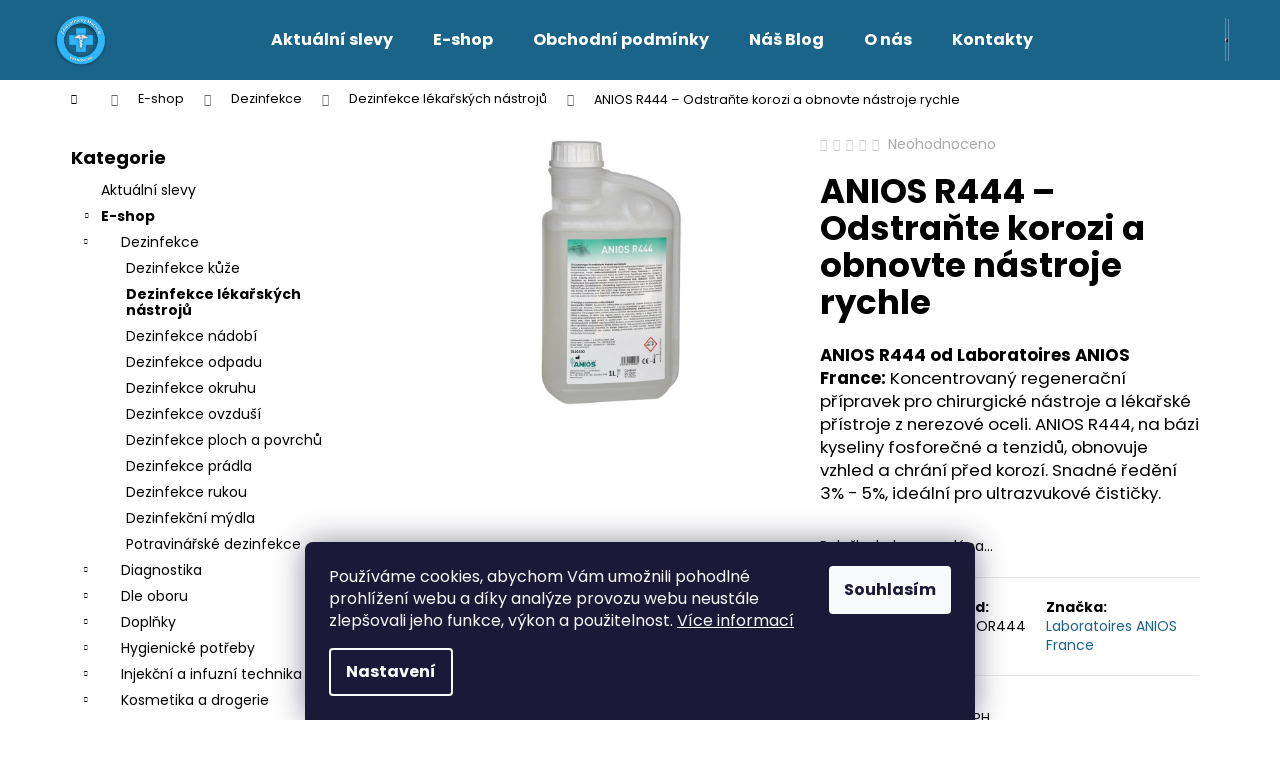

--- FILE ---
content_type: text/html; charset=utf-8
request_url: https://www.zdravotnicke-materialy.cz/laboratoires-anios-france-anios-r444--regeneracni-pripravek-na-instrumentarium/
body_size: 28939
content:
<!doctype html><html lang="cs" dir="ltr" class="header-background-dark external-fonts-loaded"><head><meta charset="utf-8" /><meta name="viewport" content="width=device-width,initial-scale=1" /><title>ANIOS R444 – Odstraňte korozi a obnovte nástroje rychle</title><link rel="preconnect" href="https://cdn.myshoptet.com" /><link rel="dns-prefetch" href="https://cdn.myshoptet.com" /><link rel="preload" href="https://cdn.myshoptet.com/prj/dist/master/cms/libs/jquery/jquery-1.11.3.min.js" as="script" /><link href="https://cdn.myshoptet.com/prj/dist/master/cms/templates/frontend_templates/shared/css/font-face/poppins.css" rel="stylesheet"><link href="https://cdn.myshoptet.com/prj/dist/master/shop/dist/font-shoptet-12.css.d637f40c301981789c16.css" rel="stylesheet"><script>
dataLayer = [];
dataLayer.push({'shoptet' : {
    "pageId": 1307,
    "pageType": "productDetail",
    "currency": "CZK",
    "currencyInfo": {
        "decimalSeparator": ",",
        "exchangeRate": 1,
        "priceDecimalPlaces": 2,
        "symbol": "K\u010d",
        "symbolLeft": 0,
        "thousandSeparator": " "
    },
    "language": "cs",
    "projectId": 565960,
    "product": {
        "id": 3042,
        "guid": "16a68f5a-612b-11ee-9861-aa229da30aba",
        "hasVariants": false,
        "codes": [
            {
                "code": "ANIOR444"
            }
        ],
        "code": "ANIOR444",
        "name": "ANIOS R444 \u2013 Odstra\u0148te korozi a obnovte n\u00e1stroje rychle",
        "appendix": "",
        "weight": 0,
        "manufacturer": "Laboratoires ANIOS France",
        "manufacturerGuid": "1EF533502CB46ED8935BDA0BA3DED3EE",
        "currentCategory": "Zdravotnick\u00fd e\u2011shop skladem \u2013 pro ordinace i dom\u00e1cnosti | Dezinfekce a dezinfek\u010dn\u00ed prost\u0159edky | Dezinfekce L\u00e9ka\u0159sk\u00fdch N\u00e1stroj\u016f \u2013 Pro Hygienu a Sterilitu",
        "currentCategoryGuid": "ae46ebfe-111a-11ee-97ec-3e5eb9a3f9dd",
        "defaultCategory": "Zdravotnick\u00fd e\u2011shop skladem \u2013 pro ordinace i dom\u00e1cnosti | Dezinfekce a dezinfek\u010dn\u00ed prost\u0159edky | Dezinfekce L\u00e9ka\u0159sk\u00fdch N\u00e1stroj\u016f \u2013 Pro Hygienu a Sterilitu",
        "defaultCategoryGuid": "ae46ebfe-111a-11ee-97ec-3e5eb9a3f9dd",
        "currency": "CZK",
        "priceWithVat": 1488.3
    },
    "stocks": [
        {
            "id": 1,
            "title": "Olomouc",
            "isDeliveryPoint": 1,
            "visibleOnEshop": 1
        },
        {
            "id": "ext",
            "title": "Sklad",
            "isDeliveryPoint": 0,
            "visibleOnEshop": 1
        }
    ],
    "cartInfo": {
        "id": null,
        "freeShipping": false,
        "freeShippingFrom": 3000,
        "leftToFreeGift": {
            "formattedPrice": "0 K\u010d",
            "priceLeft": 0
        },
        "freeGift": false,
        "leftToFreeShipping": {
            "priceLeft": 3000,
            "dependOnRegion": 0,
            "formattedPrice": "3 000 K\u010d"
        },
        "discountCoupon": [],
        "getNoBillingShippingPrice": {
            "withoutVat": 0,
            "vat": 0,
            "withVat": 0
        },
        "cartItems": [],
        "taxMode": "ORDINARY"
    },
    "cart": [],
    "customer": {
        "priceRatio": 1,
        "priceListId": 1,
        "groupId": null,
        "registered": false,
        "mainAccount": false
    }
}});
dataLayer.push({'cookie_consent' : {
    "marketing": "denied",
    "analytics": "denied"
}});
document.addEventListener('DOMContentLoaded', function() {
    shoptet.consent.onAccept(function(agreements) {
        if (agreements.length == 0) {
            return;
        }
        dataLayer.push({
            'cookie_consent' : {
                'marketing' : (agreements.includes(shoptet.config.cookiesConsentOptPersonalisation)
                    ? 'granted' : 'denied'),
                'analytics': (agreements.includes(shoptet.config.cookiesConsentOptAnalytics)
                    ? 'granted' : 'denied')
            },
            'event': 'cookie_consent'
        });
    });
});
</script>

<!-- Google Tag Manager -->
<script>(function(w,d,s,l,i){w[l]=w[l]||[];w[l].push({'gtm.start':
new Date().getTime(),event:'gtm.js'});var f=d.getElementsByTagName(s)[0],
j=d.createElement(s),dl=l!='dataLayer'?'&l='+l:'';j.async=true;j.src=
'https://www.googletagmanager.com/gtm.js?id='+i+dl;f.parentNode.insertBefore(j,f);
})(window,document,'script','dataLayer','GTM-5KN968N3');</script>
<!-- End Google Tag Manager -->

<meta property="og:type" content="website"><meta property="og:site_name" content="zdravotnicke-materialy.cz"><meta property="og:url" content="https://www.zdravotnicke-materialy.cz/laboratoires-anios-france-anios-r444--regeneracni-pripravek-na-instrumentarium/"><meta property="og:title" content="ANIOS R444 – Odstraňte korozi a obnovte nástroje rychle"><meta name="author" content="Zdravotnický Materiál - Velkoobchod s.r.o."><meta name="web_author" content="Shoptet.cz"><meta name="dcterms.rightsHolder" content="www.zdravotnicke-materialy.cz"><meta name="robots" content="index,follow"><meta property="og:image" content="https://cdn.myshoptet.com/usr/www.zdravotnicke-materialy.cz/user/shop/big/3042_anios-r444---baleni-regeneracniho-pripravku.jpg?651acb62"><meta property="og:description" content="ANIOS R444 – profesionální přípravek pro rychlé odstranění koroze a obnovu instrumentária. Ideální pro zdravotnictví i laboratoře. Objednejte online."><meta name="description" content="ANIOS R444 – profesionální přípravek pro rychlé odstranění koroze a obnovu instrumentária. Ideální pro zdravotnictví i laboratoře. Objednejte online."><meta name="google-site-verification" content="644411269"><meta property="product:price:amount" content="1488.3"><meta property="product:price:currency" content="CZK"><style>:root {--color-primary: #1a648a;--color-primary-h: 200;--color-primary-s: 68%;--color-primary-l: 32%;--color-primary-hover: #30B7FB;--color-primary-hover-h: 200;--color-primary-hover-s: 96%;--color-primary-hover-l: 59%;--color-secondary: #01B159;--color-secondary-h: 150;--color-secondary-s: 99%;--color-secondary-l: 35%;--color-secondary-hover: #97c11f;--color-secondary-hover-h: 76;--color-secondary-hover-s: 72%;--color-secondary-hover-l: 44%;--color-tertiary: #97c11f;--color-tertiary-h: 76;--color-tertiary-s: 72%;--color-tertiary-l: 44%;--color-tertiary-hover: #30B7FB;--color-tertiary-hover-h: 200;--color-tertiary-hover-s: 96%;--color-tertiary-hover-l: 59%;--color-header-background: #1A648A;--template-font: "Poppins";--template-headings-font: "Poppins";--header-background-url: url("[data-uri]");--cookies-notice-background: #1A1937;--cookies-notice-color: #F8FAFB;--cookies-notice-button-hover: #f5f5f5;--cookies-notice-link-hover: #27263f;--templates-update-management-preview-mode-content: "Náhled aktualizací šablony je aktivní pro váš prohlížeč."}</style>
    
    <link href="https://cdn.myshoptet.com/prj/dist/master/shop/dist/main-12.less.a712b24f4ee06168baf8.css" rel="stylesheet" />
                <link href="https://cdn.myshoptet.com/prj/dist/master/shop/dist/mobile-header-v1-12.less.b339935b08864b3ce9dc.css" rel="stylesheet" />
    
    <script>var shoptet = shoptet || {};</script>
    <script src="https://cdn.myshoptet.com/prj/dist/master/shop/dist/main-3g-header.js.27c4444ba5dd6be3416d.js"></script>
<!-- User include --><!-- api 473(125) html code header -->

                <style>
                    #order-billing-methods .radio-wrapper[data-guid="3fb34098-eb88-11ee-a7ed-f62a9e19e24e"]:not(.cgapplepay), #order-billing-methods .radio-wrapper[data-guid="3fd170ab-eb88-11ee-a7ed-f62a9e19e24e"]:not(.cggooglepay) {
                        display: none;
                    }
                </style>
                <script type="text/javascript">
                    document.addEventListener('DOMContentLoaded', function() {
                        if (getShoptetDataLayer('pageType') === 'billingAndShipping') {
                            
                try {
                    if (window.ApplePaySession && window.ApplePaySession.canMakePayments()) {
                        document.querySelector('#order-billing-methods .radio-wrapper[data-guid="3fb34098-eb88-11ee-a7ed-f62a9e19e24e"]').classList.add('cgapplepay');
                    }
                } catch (err) {} 
            
                            
                const cgBaseCardPaymentMethod = {
                        type: 'CARD',
                        parameters: {
                            allowedAuthMethods: ["PAN_ONLY", "CRYPTOGRAM_3DS"],
                            allowedCardNetworks: [/*"AMEX", "DISCOVER", "INTERAC", "JCB",*/ "MASTERCARD", "VISA"]
                        }
                };
                
                function cgLoadScript(src, callback)
                {
                    var s,
                        r,
                        t;
                    r = false;
                    s = document.createElement('script');
                    s.type = 'text/javascript';
                    s.src = src;
                    s.onload = s.onreadystatechange = function() {
                        if ( !r && (!this.readyState || this.readyState == 'complete') )
                        {
                            r = true;
                            callback();
                        }
                    };
                    t = document.getElementsByTagName('script')[0];
                    t.parentNode.insertBefore(s, t);
                } 
                
                function cgGetGoogleIsReadyToPayRequest() {
                    return Object.assign(
                        {},
                        {
                            apiVersion: 2,
                            apiVersionMinor: 0
                        },
                        {
                            allowedPaymentMethods: [cgBaseCardPaymentMethod]
                        }
                    );
                }

                function onCgGooglePayLoaded() {
                    let paymentsClient = new google.payments.api.PaymentsClient({environment: 'PRODUCTION'});
                    paymentsClient.isReadyToPay(cgGetGoogleIsReadyToPayRequest()).then(function(response) {
                        if (response.result) {
                            document.querySelector('#order-billing-methods .radio-wrapper[data-guid="3fd170ab-eb88-11ee-a7ed-f62a9e19e24e"]').classList.add('cggooglepay');	 	 	 	 	 
                        }
                    })
                    .catch(function(err) {});
                }
                
                cgLoadScript('https://pay.google.com/gp/p/js/pay.js', onCgGooglePayLoaded);
            
                        }
                    });
                </script> 
                
<!-- api 1556(1155) html code header -->
<script>
    var shoptetakCopyDisableSettings={"rightClick":true,"textCopy":true,"imgCopy":true,"adminDisable":true,"productsTitlesDisable":false,"categoryDisable":false,"pagesDisable":false,"urlAddressOne":"","urlAddressTwo":"","urlAddressThree":"","urlAddressFour":"","urlAddressFive":""};

    const rootCopy = document.documentElement;
</script>

<!-- api 1694(1278) html code header -->
<script type="text/javascript" src="https://app.dekovacka.cz/thankyou.js" async defer></script>
<!-- service 1408(1023) html code header -->
<!-- GoodyDo Addon -->
<script>
  const goodyDoEnvironment = {
      'host': 'www.zdravotnicke-materialy.cz',
      'projectId': '565960',
      'template': 'Step',
      'lang': 'cs',
  };
</script>
<link href="https://cdn.myshoptet.com/usr/nfpomoci.myshoptet.com/user/documents/goody_do/widget.css?v=1" rel="stylesheet" />
<link href="https://cdn.myshoptet.com/usr/nfpomoci.myshoptet.com/user/documents/goody_do/template-Step.css?v=1" rel="stylesheet" />
<!-- End of GoodyDo Addon -->
<!-- service 1556(1155) html code header -->
<link rel="stylesheet" href="https://cdn.myshoptet.com/usr/shoptet.tomashlad.eu/user/documents/extras/copy-disable/screen.css?v=7">
<!-- project html code header -->
<meta name="msvalidate.01" content="C3E4DE9F3E1A6F733197D9A79C82F186" />
<meta name="seznam-wmt" content="6fONaLf6yxbqJDp1h7Qw4aauWmxf5dQY" />
<script type="application/ld+json">
{
  "@context": "https://schema.org",
  "@graph": [
    {
      "@type": "WebSite",
      "@id": "https://www.zdravotnicke-materialy.cz/#website",
      "url": "https://www.zdravotnicke-materialy.cz/",
      "name": "Zdravotnický Materiál - Velkoobchod s.r.o.",
      "description": "Online prodejce zdravotnického materiálu a vybavení pro firmy i jednotlivce. Rychlé dodání, kvalitní servis, chráněná dílna.",
      "inLanguage": "cs",
      "potentialAction": {
        "@type": "SearchAction",
        "target": "https://www.zdravotnicke-materialy.cz/hledat?string={search_term_string}",
        "query-input": "required name=search_term_string"
      }
    },
    {
      "@type": "Organization",
      "@id": "https://www.zdravotnicke-materialy.cz/#organization",
      "name": "Zdravotnický Materiál - Velkoobchod s.r.o.",
      "legalName": "Zdravotnický Materiál - Velkoobchod s.r.o.",
      "url": "https://www.zdravotnicke-materialy.cz/",
      "taxID": "28629183",
      "vatID": "CZ28629183",
      "logo": {
        "@type": "ImageObject",
        "url": "https://cdn.myshoptet.com/usr/www.zdravotnicke-materialy.cz/user/logos/logo_nov___800_px.png"
      },
      "foundingDate": "2010",
      "address": {
        "@type": "PostalAddress",
        "streetAddress": "Bezručova 1138/5",
        "addressLocality": "Olomouc",
        "postalCode": "77900",
        "addressCountry": "CZ"
      },
      "sameAs": [
        "https://obchody.heureka.cz/zdravotnicke-materialy-cz/",
        "https://g.page/r/CRUkVbHZvgd1EAE/review",
        "https://www.zbozi.cz/obchod/27017/",
        "https://www.firmy.cz/detail/12748178-zdravotnicky-material-velkoobchod-s-r-o-olomouc-chvalkovice.html"
      ],
      "contactPoint": [
        {
          "@type": "ContactPoint",
          "telephone": "+420734720049",
          "email": "info@zdravotnicke-materialy.cz",
          "contactType": "customer support",
          "areaServed": ["CZ","SK"],
          "availableLanguage": ["cs","sk"]
        },
        {
          "@type": "ContactPoint",
          "telephone": "+420734720049",
          "email": "eshop@zdravotnicke-materialy.cz",
          "contactType": "B2B",
          "areaServed": ["CZ","SK"],
          "availableLanguage": ["cs","sk"]
        }
      ],
      "hasMerchantReturnPolicy": [
        { "@id": "https://www.zdravotnicke-materialy.cz/#return-policy-general" },
        { "@id": "https://www.zdravotnicke-materialy.cz/#return-policy-defective" }
      ]
    },
    {
      "@type": ["LocalBusiness","Store","WholesaleStore"],
      "@id": "https://www.zdravotnicke-materialy.cz/#localbusiness",
      "name": "Zdravotnický Materiál - Velkoobchod s.r.o. – Prodejna Olomouc",
      "image": "https://streetviewpixels-pa.googleapis.com/v1/thumbnail?panoid=t1l06i8Z-45brOnmKwnUfA&cb_client=lu.gallery.gps&w=160&h=106&yaw=95.04101&pitch=0&thumbfov=100",
      "url": "https://www.zdravotnicke-materialy.cz/",
      "telephone": "+420734720049",
      "email": "info@zdravotnicke-materialy.cz",
      "priceRange": "Kč 10–10000",
      "currenciesAccepted": "CZK",
      "paymentAccepted": "Card, BankTransfer, Cash, Invoice",
      "hasMap": "https://maps.google.com/?q=Na+Z%C3%A1kop%C4%9B+2%2C+Olomouc",
      "address": {
        "@type": "PostalAddress",
        "streetAddress": "Na Zákopě 2",
        "addressLocality": "Olomouc",
        "postalCode": "77900",
        "addressCountry": "CZ"
      },
      "geo": {
        "@type": "GeoCoordinates",
        "latitude": 49.595443,
        "longitude": 17.251351
      },
      "openingHoursSpecification": [
        {
          "@type": "OpeningHoursSpecification",
          "dayOfWeek": ["Monday","Tuesday","Wednesday","Thursday","Friday"],
          "opens": "08:00",
          "closes": "14:00"
        }
      ],
      "areaServed": ["CZ","SK"],
      "parentOrganization": { "@id": "https://www.zdravotnicke-materialy.cz/#organization" }
    },
    {
      "@type": "MerchantReturnPolicy",
      "@id": "https://www.zdravotnicke-materialy.cz/#return-policy-general",
      "name": "Obecné podmínky vrácení",
      "applicableCountry": ["CZ","SK"],
      "returnPolicyCategory": "https://schema.org/MerchantReturnFiniteReturnWindow",
      "merchantReturnDays": 14,
      "itemCondition": "https://schema.org/NewCondition",
      "returnMethod": ["https://schema.org/ReturnByMail","https://schema.org/ReturnInStore"],
      "inStoreReturnsOffered": true,
      "returnFees": "https://schema.org/ReturnShippingFees",
      "refundType": "https://schema.org/FullRefund",
      "description": "Náklady na vrácení hradí zákazník, pokud zboží není závadné."
    },
    {
      "@type": "MerchantReturnPolicy",
      "@id": "https://www.zdravotnicke-materialy.cz/#return-policy-defective",
      "name": "Reklamace vadného zboží",
      "applicableCountry": ["CZ","SK"],
      "returnPolicyCategory": "https://schema.org/MerchantReturnUnlimitedWindow",
      "itemCondition": "https://schema.org/DamagedCondition",
      "returnMethod": ["https://schema.org/ReturnByMail","https://schema.org/ReturnInStore"],
      "inStoreReturnsOffered": true,
      "returnFees": "https://schema.org/FreeReturn",
      "refundType": "https://schema.org/FullRefund",
      "description": "V případě vady nebo záměny zboží hradíme dopravu my – kontaktujte podporu pro instrukce a štítek."
    }
  ]
}
</script>
<script type="application/ld+json">
{
  "@context": "https://schema.org",
  "@type": "Brand",
  "@id": "https://www.zdravotnicke-materialy.cz/#brand",
  "name": "Zdravotnický Materiál - Velkoobchod s.r.o.",
  "logo": "https://cdn.myshoptet.com/usr/www.zdravotnicke-materialy.cz/user/logos/logo_nov___800_px.png",
  "description": "Specializovaný poskytovatel zdravotnického materiálu, dezinfekcí a vybavení ordinací s vlastními sklady v Olomouci.",
  "url": "https://www.zdravotnicke-materialy.cz/"
}
</script>
<script type="application/ld+json">
{
  "@context": "https://schema.org",
  "@type": "Person",
  "@id": "https://www.zdravotnicke-materialy.cz/#person-michal-verner",
  "name": "Michal Verner",
  "jobTitle": "CEO & odborný garant",
  "worksFor": {
    "@id": "https://www.zdravotnicke-materialy.cz/#organization"
  },
  "image": "https://cdn.myshoptet.com/usr/www.zdravotnicke-materialy.cz/user/logos/logo_nov___800_px.png",
  "url": "https://www.zdravotnicke-materialy.cz/",
  "description": "Zakladatel společnosti, specialista na zdravotnický materiál s více než 25 lety zkušeností v oboru.",
  "sameAs": [
    "https://obchody.heureka.cz/zdravotnicke-materialy-cz/recenze/",
    "https://g.page/r/CRUkVbHZvgd1EAE/review"
  ]
}
</script>
<!-- /User include --><link rel="shortcut icon" href="/favicon.ico" type="image/x-icon" /><link rel="canonical" href="https://www.zdravotnicke-materialy.cz/laboratoires-anios-france-anios-r444--regeneracni-pripravek-na-instrumentarium/" />    <script>
        var _hwq = _hwq || [];
        _hwq.push(['setKey', 'B901590CEF2FFD7F797569D87774348E']);
        _hwq.push(['setTopPos', '200']);
        _hwq.push(['showWidget', '21']);
        (function() {
            var ho = document.createElement('script');
            ho.src = 'https://cz.im9.cz/direct/i/gjs.php?n=wdgt&sak=B901590CEF2FFD7F797569D87774348E';
            var s = document.getElementsByTagName('script')[0]; s.parentNode.insertBefore(ho, s);
        })();
    </script>
    <!-- Global site tag (gtag.js) - Google Analytics -->
    <script async src="https://www.googletagmanager.com/gtag/js?id=G-7LP27E26XM"></script>
    <script>
        
        window.dataLayer = window.dataLayer || [];
        function gtag(){dataLayer.push(arguments);}
        

                    console.debug('default consent data');

            gtag('consent', 'default', {"ad_storage":"denied","analytics_storage":"denied","ad_user_data":"denied","ad_personalization":"denied","wait_for_update":500});
            dataLayer.push({
                'event': 'default_consent'
            });
        
        gtag('js', new Date());

                gtag('config', 'UA-42059991-1', { 'groups': "UA" });
        
                gtag('config', 'G-7LP27E26XM', {"groups":"GA4","send_page_view":false,"content_group":"productDetail","currency":"CZK","page_language":"cs"});
        
                gtag('config', 'AW-1010386844', {"allow_enhanced_conversions":true});
        
        
        
        
        
                    gtag('event', 'page_view', {"send_to":"GA4","page_language":"cs","content_group":"productDetail","currency":"CZK"});
        
                gtag('set', 'currency', 'CZK');

        gtag('event', 'view_item', {
            "send_to": "UA",
            "items": [
                {
                    "id": "ANIOR444",
                    "name": "ANIOS R444 \u2013 Odstra\u0148te korozi a obnovte n\u00e1stroje rychle",
                    "category": "Zdravotnick\u00fd e\u2011shop skladem \u2013 pro ordinace i dom\u00e1cnosti \/ Dezinfekce a dezinfek\u010dn\u00ed prost\u0159edky \/ Dezinfekce L\u00e9ka\u0159sk\u00fdch N\u00e1stroj\u016f \u2013 Pro Hygienu a Sterilitu",
                                        "brand": "Laboratoires ANIOS France",
                                                            "price": 1230
                }
            ]
        });
        
        
        
        
        
                    gtag('event', 'view_item', {"send_to":"GA4","page_language":"cs","content_group":"productDetail","value":1230,"currency":"CZK","items":[{"item_id":"ANIOR444","item_name":"ANIOS R444 \u2013 Odstra\u0148te korozi a obnovte n\u00e1stroje rychle","item_brand":"Laboratoires ANIOS France","item_category":"Zdravotnick\u00fd e\u2011shop skladem \u2013 pro ordinace i dom\u00e1cnosti","item_category2":"Dezinfekce a dezinfek\u010dn\u00ed prost\u0159edky","item_category3":"Dezinfekce L\u00e9ka\u0159sk\u00fdch N\u00e1stroj\u016f \u2013 Pro Hygienu a Sterilitu","price":1230,"quantity":1,"index":0}]});
        
        
        
        
        
        
        
        document.addEventListener('DOMContentLoaded', function() {
            if (typeof shoptet.tracking !== 'undefined') {
                for (var id in shoptet.tracking.bannersList) {
                    gtag('event', 'view_promotion', {
                        "send_to": "UA",
                        "promotions": [
                            {
                                "id": shoptet.tracking.bannersList[id].id,
                                "name": shoptet.tracking.bannersList[id].name,
                                "position": shoptet.tracking.bannersList[id].position
                            }
                        ]
                    });
                }
            }

            shoptet.consent.onAccept(function(agreements) {
                if (agreements.length !== 0) {
                    console.debug('gtag consent accept');
                    var gtagConsentPayload =  {
                        'ad_storage': agreements.includes(shoptet.config.cookiesConsentOptPersonalisation)
                            ? 'granted' : 'denied',
                        'analytics_storage': agreements.includes(shoptet.config.cookiesConsentOptAnalytics)
                            ? 'granted' : 'denied',
                                                                                                'ad_user_data': agreements.includes(shoptet.config.cookiesConsentOptPersonalisation)
                            ? 'granted' : 'denied',
                        'ad_personalization': agreements.includes(shoptet.config.cookiesConsentOptPersonalisation)
                            ? 'granted' : 'denied',
                        };
                    console.debug('update consent data', gtagConsentPayload);
                    gtag('consent', 'update', gtagConsentPayload);
                    dataLayer.push(
                        { 'event': 'update_consent' }
                    );
                }
            });
        });
    </script>
<script>
    (function(t, r, a, c, k, i, n, g) { t['ROIDataObject'] = k;
    t[k]=t[k]||function(){ (t[k].q=t[k].q||[]).push(arguments) },t[k].c=i;n=r.createElement(a),
    g=r.getElementsByTagName(a)[0];n.async=1;n.src=c;g.parentNode.insertBefore(n,g)
    })(window, document, 'script', '//www.heureka.cz/ocm/sdk.js?source=shoptet&version=2&page=product_detail', 'heureka', 'cz');

    heureka('set_user_consent', 0);
</script>
</head><body class="desktop id-1307 in-dezinfekce-lekarskych-nastroju template-12 type-product type-detail multiple-columns-body columns-mobile-2 columns-3 ums_forms_redesign--off ums_a11y_category_page--on ums_discussion_rating_forms--off ums_flags_display_unification--on ums_a11y_login--on mobile-header-version-1"><noscript>
    <style>
        #header {
            padding-top: 0;
            position: relative !important;
            top: 0;
        }
        .header-navigation {
            position: relative !important;
        }
        .overall-wrapper {
            margin: 0 !important;
        }
        body:not(.ready) {
            visibility: visible !important;
        }
    </style>
    <div class="no-javascript">
        <div class="no-javascript__title">Musíte změnit nastavení vašeho prohlížeče</div>
        <div class="no-javascript__text">Podívejte se na: <a href="https://www.google.com/support/bin/answer.py?answer=23852">Jak povolit JavaScript ve vašem prohlížeči</a>.</div>
        <div class="no-javascript__text">Pokud používáte software na blokování reklam, může být nutné povolit JavaScript z této stránky.</div>
        <div class="no-javascript__text">Děkujeme.</div>
    </div>
</noscript>

        <div id="fb-root"></div>
        <script>
            window.fbAsyncInit = function() {
                FB.init({
                    autoLogAppEvents : true,
                    xfbml            : true,
                    version          : 'v24.0'
                });
            };
        </script>
        <script async defer crossorigin="anonymous" src="https://connect.facebook.net/cs_CZ/sdk.js#xfbml=1&version=v24.0"></script>
<!-- Google Tag Manager (noscript) -->
<noscript><iframe src="https://www.googletagmanager.com/ns.html?id=GTM-5KN968N3"
height="0" width="0" style="display:none;visibility:hidden"></iframe></noscript>
<!-- End Google Tag Manager (noscript) -->

    <div class="siteCookies siteCookies--bottom siteCookies--dark js-siteCookies" role="dialog" data-testid="cookiesPopup" data-nosnippet>
        <div class="siteCookies__form">
            <div class="siteCookies__content">
                <div class="siteCookies__text">
                    Používáme cookies, abychom Vám umožnili pohodlné prohlížení webu a díky analýze provozu webu neustále zlepšovali jeho funkce, výkon a použitelnost. <a href="/podminky-ochrany-osobnich-udaju/" target="_blank" rel="noopener noreferrer">Více informací</a>
                </div>
                <p class="siteCookies__links">
                    <button class="siteCookies__link js-cookies-settings" aria-label="Nastavení cookies" data-testid="cookiesSettings">Nastavení</button>
                </p>
            </div>
            <div class="siteCookies__buttonWrap">
                                <button class="siteCookies__button js-cookiesConsentSubmit" value="all" aria-label="Přijmout cookies" data-testid="buttonCookiesAccept">Souhlasím</button>
            </div>
        </div>
        <script>
            document.addEventListener("DOMContentLoaded", () => {
                const siteCookies = document.querySelector('.js-siteCookies');
                document.addEventListener("scroll", shoptet.common.throttle(() => {
                    const st = document.documentElement.scrollTop;
                    if (st > 1) {
                        siteCookies.classList.add('siteCookies--scrolled');
                    } else {
                        siteCookies.classList.remove('siteCookies--scrolled');
                    }
                }, 100));
            });
        </script>
    </div>
<a href="#content" class="skip-link sr-only">Přejít na obsah</a><div class="overall-wrapper">
    <div class="user-action">
                        <dialog id="login" class="dialog dialog--modal dialog--fullscreen js-dialog--modal" aria-labelledby="loginHeading">
        <div class="dialog__close dialog__close--arrow">
                        <button type="button" class="btn toggle-window-arr" data-dialog-close data-testid="backToShop">Zpět <span>do obchodu</span></button>
            </div>
        <div class="dialog__wrapper">
            <div class="dialog__content dialog__content--form">
                <div class="dialog__header">
                    <h2 id="loginHeading" class="dialog__heading dialog__heading--login">Přihlášení k vašemu účtu</h2>
                </div>
                <div id="customerLogin" class="dialog__body">
                    <form action="/action/Customer/Login/" method="post" id="formLoginIncluded" class="csrf-enabled formLogin" data-testid="formLogin"><input type="hidden" name="referer" value="" /><div class="form-group"><div class="input-wrapper email js-validated-element-wrapper no-label"><input type="email" name="email" class="form-control" autofocus placeholder="E-mailová adresa (např. jan@novak.cz)" data-testid="inputEmail" autocomplete="email" required /></div></div><div class="form-group"><div class="input-wrapper password js-validated-element-wrapper no-label"><input type="password" name="password" class="form-control" placeholder="Heslo" data-testid="inputPassword" autocomplete="current-password" required /><span class="no-display">Nemůžete vyplnit toto pole</span><input type="text" name="surname" value="" class="no-display" /></div></div><div class="form-group"><div class="login-wrapper"><button type="submit" class="btn btn-secondary btn-text btn-login" data-testid="buttonSubmit">Přihlásit se</button><div class="password-helper"><a href="/registrace/" data-testid="signup" rel="nofollow">Nová registrace</a><a href="/klient/zapomenute-heslo/" rel="nofollow">Zapomenuté heslo</a></div></div></div></form>
                </div>
            </div>
        </div>
    </dialog>
            </div>
<header id="header"><div class="container navigation-wrapper"><div class="site-name"><a href="/" data-testid="linkWebsiteLogo"><img src="https://cdn.myshoptet.com/usr/www.zdravotnicke-materialy.cz/user/logos/logo_nov___800_px.png" alt="Zdravotnický Materiál - Velkoobchod s.r.o." fetchpriority="low" /></a></div><nav id="navigation" aria-label="Hlavní menu" data-collapsible="true"><div class="navigation-in menu"><ul class="menu-level-1" role="menubar" data-testid="headerMenuItems"><li class="menu-item-1244" role="none"><a href="/akcni-ceny/" data-testid="headerMenuItem" role="menuitem" aria-expanded="false"><b>Aktuální slevy</b></a></li>
<li class="menu-item-1214" role="none"><a href="/e-shop/" data-testid="headerMenuItem" role="menuitem" aria-expanded="false"><b>E-shop</b></a></li>
<li class="menu-item-39" role="none"><a href="/obchodni-podminky/" data-testid="headerMenuItem" role="menuitem" aria-expanded="false"><b>Obchodní podmínky</b></a></li>
<li class="menu-item-1607" role="none"><a href="/nas-blog/" data-testid="headerMenuItem" role="menuitem" aria-expanded="false"><b>Náš Blog</b></a></li>
<li class="menu-item-1661" role="none"><a href="/o-nas/" data-testid="headerMenuItem" role="menuitem" aria-expanded="false"><b>O nás</b></a></li>
<li class="menu-item-1211" role="none"><a href="/kontakty/" data-testid="headerMenuItem" role="menuitem" aria-expanded="false"><b>Kontakty</b></a></li>
</ul>
    <ul class="navigationActions" role="menu">
                            <li role="none">
                                    <a href="/login/?backTo=%2Flaboratoires-anios-france-anios-r444--regeneracni-pripravek-na-instrumentarium%2F" rel="nofollow" data-testid="signin" role="menuitem"><span>Přihlášení</span></a>
                            </li>
                        </ul>
</div><span class="navigation-close"></span></nav><div class="menu-helper" data-testid="hamburgerMenu"><span>Více</span></div>

    <div class="navigation-buttons">
                <a href="#" class="toggle-window" data-target="search" data-testid="linkSearchIcon"><span class="sr-only">Hledat</span></a>
                    
        <button class="top-nav-button top-nav-button-login" type="button" data-dialog-id="login" aria-haspopup="dialog" aria-controls="login" data-testid="signin">
            <span class="sr-only">Přihlášení</span>
        </button>
                    <a href="/kosik/" class="toggle-window cart-count" data-target="cart" data-testid="headerCart" rel="nofollow" aria-haspopup="dialog" aria-expanded="false" aria-controls="cart-widget"><span class="sr-only">Nákupní košík</span></a>
        <a href="#" class="toggle-window" data-target="navigation" data-testid="hamburgerMenu"><span class="sr-only">Menu</span></a>
    </div>

</div></header><!-- / header -->


<div id="content-wrapper" class="container content-wrapper">
    
                                <div class="breadcrumbs navigation-home-icon-wrapper" itemscope itemtype="https://schema.org/BreadcrumbList">
                                                                            <span id="navigation-first" data-basetitle="Zdravotnický Materiál - Velkoobchod s.r.o." itemprop="itemListElement" itemscope itemtype="https://schema.org/ListItem">
                <a href="/" itemprop="item" class="navigation-home-icon"><span class="sr-only" itemprop="name">Domů</span></a>
                <span class="navigation-bullet">/</span>
                <meta itemprop="position" content="1" />
            </span>
                                <span id="navigation-1" itemprop="itemListElement" itemscope itemtype="https://schema.org/ListItem">
                <a href="/e-shop/" itemprop="item" data-testid="breadcrumbsSecondLevel"><span itemprop="name">E-shop</span></a>
                <span class="navigation-bullet">/</span>
                <meta itemprop="position" content="2" />
            </span>
                                <span id="navigation-2" itemprop="itemListElement" itemscope itemtype="https://schema.org/ListItem">
                <a href="/dezinfekce/" itemprop="item" data-testid="breadcrumbsSecondLevel"><span itemprop="name">Dezinfekce</span></a>
                <span class="navigation-bullet">/</span>
                <meta itemprop="position" content="3" />
            </span>
                                <span id="navigation-3" itemprop="itemListElement" itemscope itemtype="https://schema.org/ListItem">
                <a href="/dezinfekce-lekarskych-nastroju/" itemprop="item" data-testid="breadcrumbsSecondLevel"><span itemprop="name">Dezinfekce lékařských nástrojů</span></a>
                <span class="navigation-bullet">/</span>
                <meta itemprop="position" content="4" />
            </span>
                                            <span id="navigation-4" itemprop="itemListElement" itemscope itemtype="https://schema.org/ListItem" data-testid="breadcrumbsLastLevel">
                <meta itemprop="item" content="https://www.zdravotnicke-materialy.cz/laboratoires-anios-france-anios-r444--regeneracni-pripravek-na-instrumentarium/" />
                <meta itemprop="position" content="5" />
                <span itemprop="name" data-title="ANIOS R444 – Odstraňte korozi a obnovte nástroje rychle">ANIOS R444 – Odstraňte korozi a obnovte nástroje rychle <span class="appendix"></span></span>
            </span>
            </div>
            
    <div class="content-wrapper-in">
                                                <aside class="sidebar sidebar-left"  data-testid="sidebarMenu">
                                                                                                <div class="sidebar-inner">
                                                                                                        <div class="box box-bg-variant box-categories">    <div class="skip-link__wrapper">
        <span id="categories-start" class="skip-link__target js-skip-link__target sr-only" tabindex="-1">&nbsp;</span>
        <a href="#categories-end" class="skip-link skip-link--start sr-only js-skip-link--start">Přeskočit kategorie</a>
    </div>

<h4>Kategorie</h4>


<div id="categories"><div class="categories cat-01 external" id="cat-1244"><div class="topic"><a href="/akcni-ceny/">Aktuální slevy<span class="cat-trigger">&nbsp;</span></a></div></div><div class="categories cat-02 expandable active expanded" id="cat-1214"><div class="topic child-active"><a href="/e-shop/">E-shop<span class="cat-trigger">&nbsp;</span></a></div>

                    <ul class=" active expanded">
                                        <li class="
                                 expandable                 expanded                ">
                <a href="/dezinfekce/">
                    Dezinfekce
                    <span class="cat-trigger">&nbsp;</span>                </a>
                                                            

                    <ul class=" active expanded">
                                        <li >
                <a href="/dezinfekce-kuze/">
                    Dezinfekce kůže
                                    </a>
                                                                </li>
                                <li class="
                active                                                 ">
                <a href="/dezinfekce-lekarskych-nastroju/">
                    Dezinfekce lékařských nástrojů
                                    </a>
                                                                </li>
                                <li >
                <a href="/dezinfekce-nadobi/">
                    Dezinfekce nádobí
                                    </a>
                                                                </li>
                                <li >
                <a href="/dezinfekce-odpadu/">
                    Dezinfekce odpadu
                                    </a>
                                                                </li>
                                <li >
                <a href="/dezinfekce-okruhu/">
                    Dezinfekce okruhu
                                    </a>
                                                                </li>
                                <li >
                <a href="/dezinfekce-ovzdusi/">
                    Dezinfekce ovzduší
                                    </a>
                                                                </li>
                                <li >
                <a href="/dezinfekce-ploch-a-povrchu/">
                    Dezinfekce ploch a povrchů
                                    </a>
                                                                </li>
                                <li >
                <a href="/dezinfekce-pradla/">
                    Dezinfekce prádla
                                    </a>
                                                                </li>
                                <li >
                <a href="/dezinfekce-rukou/">
                    Dezinfekce rukou
                                    </a>
                                                                </li>
                                <li >
                <a href="/dezinfekcni-mydla/">
                    Dezinfekční mýdla
                                    </a>
                                                                </li>
                                <li >
                <a href="/potravinarske-dezinfekce/">
                    Potravinářské dezinfekce
                                    </a>
                                                                </li>
                </ul>
    
                                                </li>
                                <li class="
                                 expandable                                 external">
                <a href="/diagnostika/">
                    Diagnostika
                    <span class="cat-trigger">&nbsp;</span>                </a>
                                                            

    
                                                </li>
                                <li class="
                                 expandable                                 external">
                <a href="/dle-oboru/">
                    Dle oboru
                    <span class="cat-trigger">&nbsp;</span>                </a>
                                                            

    
                                                </li>
                                <li class="
                                 expandable                                 external">
                <a href="/doplnky/">
                    Doplňky
                    <span class="cat-trigger">&nbsp;</span>                </a>
                                                            

    
                                                </li>
                                <li class="
                                 expandable                                 external">
                <a href="/hygienicke-potreby/">
                    Hygienické potřeby
                    <span class="cat-trigger">&nbsp;</span>                </a>
                                                            

    
                                                </li>
                                <li class="
                                 expandable                                 external">
                <a href="/injekcni-a-infuzni-technika/">
                    Injekční a infuzní technika
                    <span class="cat-trigger">&nbsp;</span>                </a>
                                                            

    
                                                </li>
                                <li class="
                                 expandable                                 external">
                <a href="/kosmetika-a-drogerie/">
                    Kosmetika a drogerie
                    <span class="cat-trigger">&nbsp;</span>                </a>
                                                            

    
                                                </li>
                                <li class="
                                 expandable                                 external">
                <a href="/lekarske-nastroje/">
                    Lékařské nástroje
                    <span class="cat-trigger">&nbsp;</span>                </a>
                                                            

    
                                                </li>
                                <li class="
                                 expandable                                 external">
                <a href="/obvazovy-material/">
                    Obvazový materiál
                    <span class="cat-trigger">&nbsp;</span>                </a>
                                                            

    
                                                </li>
                                <li class="
                                 expandable                                 external">
                <a href="/ochranne-prostredky/">
                    Ochranné prostředky
                    <span class="cat-trigger">&nbsp;</span>                </a>
                                                            

    
                                                </li>
                                <li >
                <a href="/sterilizace/">
                    Sterilizace
                                    </a>
                                                                </li>
                                <li class="
                                 expandable                                 external">
                <a href="/vybaveni-lekarnicky/">
                    Vybavení lékárničky
                    <span class="cat-trigger">&nbsp;</span>                </a>
                                                            

    
                                                </li>
                                <li class="
                                 expandable                                 external">
                <a href="/vybaveni-ordinaci/">
                    Vybavení ordinací
                    <span class="cat-trigger">&nbsp;</span>                </a>
                                                            

    
                                                </li>
                </ul>
    </div>        </div>

    <div class="skip-link__wrapper">
        <a href="#categories-start" class="skip-link skip-link--end sr-only js-skip-link--end" tabindex="-1" hidden>Přeskočit kategorie</a>
        <span id="categories-end" class="skip-link__target js-skip-link__target sr-only" tabindex="-1">&nbsp;</span>
    </div>
</div>
                                                                                                                                    </div>
                                                            </aside>
                            <main id="content" class="content narrow">
                            
<div class="p-detail" itemscope itemtype="https://schema.org/Product">

    
    <meta itemprop="name" content="ANIOS R444 – Odstraňte korozi a obnovte nástroje rychle" />
    <meta itemprop="category" content="Úvodní stránka &gt; E-shop &gt; Dezinfekce &gt; Dezinfekce lékařských nástrojů &gt; ANIOS R444 – Odstraňte korozi a obnovte nástroje rychle" />
    <meta itemprop="url" content="https://www.zdravotnicke-materialy.cz/laboratoires-anios-france-anios-r444--regeneracni-pripravek-na-instrumentarium/" />
    <meta itemprop="image" content="https://cdn.myshoptet.com/usr/www.zdravotnicke-materialy.cz/user/shop/big/3042_anios-r444---baleni-regeneracniho-pripravku.jpg?651acb62" />
            <meta itemprop="description" content="ANIOS R444 od Laboratoires ANIOS France: Koncentrovaný regenerační přípravek pro chirurgické nástroje a lékařské přístroje z nerezové oceli. ANIOS R444, na bázi kyseliny fosforečné a tenzidů, obnovuje vzhled a chrání před korozí. Snadné ředění 3% - 5%, ideální pro ultrazvukové čističky." />
                <span class="js-hidden" itemprop="manufacturer" itemscope itemtype="https://schema.org/Organization">
            <meta itemprop="name" content="Laboratoires ANIOS France" />
        </span>
        <span class="js-hidden" itemprop="brand" itemscope itemtype="https://schema.org/Brand">
            <meta itemprop="name" content="Laboratoires ANIOS France" />
        </span>
                                        
        <div class="p-detail-inner">

        <div class="p-data-wrapper">
            <div class="p-detail-inner-header">
                            <div class="stars-wrapper">
                
<span class="stars star-list">
                                                <a class="star star-off show-tooltip show-ratings" title="            Hodnocení:
            Neohodnoceno    &lt;br /&gt;
                    Pro možnost hodnocení se prosím přihlašte            "
                   href="#ratingTab" data-toggle="tab" data-external="1" data-force-scroll="1"></a>
                    
                                                <a class="star star-off show-tooltip show-ratings" title="            Hodnocení:
            Neohodnoceno    &lt;br /&gt;
                    Pro možnost hodnocení se prosím přihlašte            "
                   href="#ratingTab" data-toggle="tab" data-external="1" data-force-scroll="1"></a>
                    
                                                <a class="star star-off show-tooltip show-ratings" title="            Hodnocení:
            Neohodnoceno    &lt;br /&gt;
                    Pro možnost hodnocení se prosím přihlašte            "
                   href="#ratingTab" data-toggle="tab" data-external="1" data-force-scroll="1"></a>
                    
                                                <a class="star star-off show-tooltip show-ratings" title="            Hodnocení:
            Neohodnoceno    &lt;br /&gt;
                    Pro možnost hodnocení se prosím přihlašte            "
                   href="#ratingTab" data-toggle="tab" data-external="1" data-force-scroll="1"></a>
                    
                                                <a class="star star-off show-tooltip show-ratings" title="            Hodnocení:
            Neohodnoceno    &lt;br /&gt;
                    Pro možnost hodnocení se prosím přihlašte            "
                   href="#ratingTab" data-toggle="tab" data-external="1" data-force-scroll="1"></a>
                    
    </span>
            <a class="stars-label" href="#ratingTab" data-toggle="tab" data-external="1" data-force-scroll="1">
                                Neohodnoceno                    </a>
        </div>
                    <h1>
                      ANIOS R444 – Odstraňte korozi a obnovte nástroje rychle                </h1>
            </div>

                            <div class="p-short-description" data-testid="productCardShortDescr">
                    <p><strong>ANIOS R444 od Laboratoires ANIOS France:</strong><span> Koncentrovaný regenerační přípravek pro chirurgické nástroje a lékařské přístroje z nerezové oceli. ANIOS R444, na bázi kyseliny fosforečné a tenzidů, obnovuje vzhled a chrání před korozí. Snadné ředění 3% - 5%, ideální pro ultrazvukové čističky.</span></p>
                </div>
            

            <form action="/action/Cart/addCartItem/" method="post" id="product-detail-form" class="pr-action csrf-enabled" data-testid="formProduct">
                <meta itemprop="productID" content="3042" /><meta itemprop="identifier" content="16a68f5a-612b-11ee-9861-aa229da30aba" /><meta itemprop="sku" content="ANIOR444" /><span itemprop="offers" itemscope itemtype="https://schema.org/Offer"><link itemprop="availability" href="https://schema.org/OutOfStock" /><meta itemprop="url" content="https://www.zdravotnicke-materialy.cz/laboratoires-anios-france-anios-r444--regeneracni-pripravek-na-instrumentarium/" /><meta itemprop="price" content="1488.30" /><meta itemprop="priceCurrency" content="CZK" /><link itemprop="itemCondition" href="https://schema.org/NewCondition" /></span><input type="hidden" name="productId" value="3042" /><input type="hidden" name="priceId" value="3774" /><input type="hidden" name="language" value="cs" />

                <div class="p-variants-block">
                                    <table class="detail-parameters">
                        <tbody>
                        
                        
                                                                            <tr class="sold-out">
        <td colspan="2">
            Položka byla vyprodána&hellip;
        </td>
    </tr>
                        </tbody>
                    </table>
                            </div>



            <div class="p-basic-info-block">
                <div class="block">
                                                            

    
    <span class="availability-label" style="color: #cb0000" data-testid="labelAvailability">
                    Momentálně nedostupné            </span>
    
                                </div>
                <div class="block">
                                            <span class="p-code">
        <span class="p-code-label">Kód:</span>
                    <span>ANIOR444</span>
            </span>
                </div>
                <div class="block">
                                                                <span class="p-manufacturer-label">Značka: </span> <a href="/znacka/laboratoires-anios-france/" data-testid="productCardBrandName">Laboratoires ANIOS France</a>
                                    </div>
            </div>

                                        
            <div class="p-to-cart-block">
                            <div class="p-final-price-wrapper">
                                                            <strong class="price-final" data-testid="productCardPrice">
            <span class="price-final-holder">
                1 230 Kč
    

        </span>
    </strong>
                        <span class="price-additional">
                                        1 488,30 Kč
            včetně DPH                            </span>
                        <span class="price-measure">
                    
                                            
                                    <span>
                        1 230 Kč&nbsp;/&nbsp;1&nbsp;l                    </span>
                                        </span>
                    
                </div>
                            <div class="p-add-to-cart-wrapper">
                                                        </div>
            </div>


            </form>

            
            

            <div class="p-param-block">
                <div class="detail-parameters-wrapper">
                    <table class="detail-parameters second">
                        <tr>
    <th>
        <span class="row-header-label">
            Kategorie<span class="row-header-label-colon">:</span>
        </span>
    </th>
    <td>
        <a href="/dezinfekce-lekarskych-nastroju/">Dezinfekce Lékařských Nástrojů – Pro Hygienu a Sterilitu</a>    </td>
</tr>
    <tr class="sold-out">
        <td colspan="2">
            Položka byla vyprodána&hellip;
        </td>
    </tr>
                    </table>
                </div>
                <div class="social-buttons-wrapper">
                    <div class="link-icons watchdog-active" data-testid="productDetailActionIcons">
    <a href="#" class="link-icon print" title="Tisknout produkt"><span>Tisk</span></a>
    <a href="/laboratoires-anios-france-anios-r444--regeneracni-pripravek-na-instrumentarium:dotaz/" class="link-icon chat" title="Mluvit s prodejcem" rel="nofollow"><span>Zeptat se</span></a>
            <a href="/laboratoires-anios-france-anios-r444--regeneracni-pripravek-na-instrumentarium:hlidat-cenu/" class="link-icon watchdog" title="Hlídat cenu" rel="nofollow"><span>Hlídat</span></a>
                <a href="#" class="link-icon share js-share-buttons-trigger" title="Sdílet produkt"><span>Sdílet</span></a>
    </div>
                        <div class="social-buttons no-display">
                    <div class="twitter">
                <script>
        window.twttr = (function(d, s, id) {
            var js, fjs = d.getElementsByTagName(s)[0],
                t = window.twttr || {};
            if (d.getElementById(id)) return t;
            js = d.createElement(s);
            js.id = id;
            js.src = "https://platform.twitter.com/widgets.js";
            fjs.parentNode.insertBefore(js, fjs);
            t._e = [];
            t.ready = function(f) {
                t._e.push(f);
            };
            return t;
        }(document, "script", "twitter-wjs"));
        </script>

<a
    href="https://twitter.com/share"
    class="twitter-share-button"
        data-lang="cs"
    data-url="https://www.zdravotnicke-materialy.cz/laboratoires-anios-france-anios-r444--regeneracni-pripravek-na-instrumentarium/"
>Tweet</a>

            </div>
                    <div class="facebook">
                <div
            data-layout="button"
        class="fb-share-button"
    >
</div>

            </div>
                                <div class="close-wrapper">
        <a href="#" class="close-after js-share-buttons-trigger" title="Sdílet produkt">Zavřít</a>
    </div>

            </div>
                </div>
            </div>


                                </div>

        <div class="p-image-wrapper">
            
            <div class="p-image" style="" data-testid="mainImage">
                

<a href="https://cdn.myshoptet.com/usr/www.zdravotnicke-materialy.cz/user/shop/big/3042_anios-r444---baleni-regeneracniho-pripravku.jpg?651acb62" class="p-main-image cloud-zoom cbox" data-href="https://cdn.myshoptet.com/usr/www.zdravotnicke-materialy.cz/user/shop/orig/3042_anios-r444---baleni-regeneracniho-pripravku.jpg?651acb62"><img src="https://cdn.myshoptet.com/usr/www.zdravotnicke-materialy.cz/user/shop/big/3042_anios-r444---baleni-regeneracniho-pripravku.jpg?651acb62" alt="ANIOS R444 – balení regeneračního přípravku" width="1024" height="768"  fetchpriority="high" />
</a>                


                

    

            </div>
            <div class="row">
                            </div>

        </div>
    </div>

    <div class="container container--bannersBenefit">
            </div>

        



        
    <div class="shp-tabs-wrapper p-detail-tabs-wrapper">
        <div class="row">
            <div class="col-sm-12 shp-tabs-row responsive-nav">
                <div class="shp-tabs-holder">
    <ul id="p-detail-tabs" class="shp-tabs p-detail-tabs visible-links" role="tablist">
                            <li class="shp-tab active" data-testid="tabDescription">
                <a href="#description" class="shp-tab-link" role="tab" data-toggle="tab">Popis</a>
            </li>
                                                                                                                 <li class="shp-tab" data-testid="tabRating">
                <a href="#ratingTab" class="shp-tab-link" role="tab" data-toggle="tab">Hodnocení</a>
            </li>
                                        <li class="shp-tab" data-testid="tabDiscussion">
                                <a href="#productDiscussion" class="shp-tab-link" role="tab" data-toggle="tab">Diskuze</a>
            </li>
                                        <li class="shp-tab" data-testid="tabBrand">
                <a href="#manufacturerDescription" class="shp-tab-link" role="tab" data-toggle="tab">Značka<span class="tab-manufacturer-name" data-testid="productCardBrandName"> Laboratoires ANIOS France</span></a>
            </li>
                                </ul>
</div>
            </div>
            <div class="col-sm-12 ">
                <div id="tab-content" class="tab-content">
                                                                                                            <div id="description" class="tab-pane fade in active" role="tabpanel">
        <div class="description-inner">
            <div class="basic-description">
                
                                    <p>ANIOS R444 je špičkový přípravek pro rychlé odstranění koroze a obnovu vzhledu zdravotnických nástrojů i laboratorního instrumentária. Spolehlivě čistí, chrání povrch a zvyšuje životnost vašich nástrojů.</p>
<h2>ANIOS R444 – vlastnosti a použití</h2>
<ul>
<li>Rychle odstraňuje rez a zbytky oxidace</li>
<li>Obnovuje původní lesk a funkčnost nástrojů</li>
<li>Vhodný pro chirurgické, dentální i laboratorní nástroje</li>
<li>Ideální pro použití v ultrazvukových čističkách (ředění 3–5 %)</li>
<li>Jednoduchá aplikace a bezpečné použití</li>
</ul>
<h2>Složení a materiál</h2>
<ul>
<li>Kyselina fosforečná – hlavní aktivní složka</li>
<li>Vyvážené tenzidy pro efektivní odstranění nečistot</li>
<li>Bez agresivních látek, vhodné i pro citlivé povrchy</li>
</ul>
<h2>Návod k použití / aplikace</h2>
<ul>
<li>Ředění 3–5 % podle stupně znečištění</li>
<li>Lze použít v ultrazvukových čističkách i pro ruční čištění</li>
<li>Nástroje ponořte na doporučenou dobu, poté důkladně opláchněte</li>
<li>Vždy používejte ochranné rukavice a brýle</li>
</ul>
<h2>Certifikace a normy</h2>
<ul>
<li>Certifikováno pro zdravotnické použití</li>
<li>Splňuje evropské normy bezpečnosti</li>
<li>Bezpečnostní list dostupný ke stažení</li>
</ul>
<h2>Udržitelnost (ESG)</h2>
<ul>
<li>Prodlužuje životnost nástrojů – méně odpadu</li>
<li>Balení je recyklovatelné</li>
<li>Snížená spotřeba chemikálií díky vysoké účinnosti</li>
</ul>
<h2>Často kladené otázky k ANIOS R444</h2>
<dl>
<dt>Jak rychle ANIOS R444 odstraňuje korozi?</dt>
<dd>Účinek je viditelný během několika minut podle stupně znečištění.</dd>
<dt>Mohu použít ANIOS R444 i pro laboratorní sklo?</dt>
<dd>Přípravek je vhodný zejména pro kovové nástroje, použití na sklo doporučujeme konzultovat s výrobcem.</dd>
<dt>Jaké je správné ředění?</dt>
<dd>Doporučené ředění je 3–5 % podle stupně znečištění.</dd>
<dt>Je přípravek bezpečný?</dt>
<dd>Při správném použití a ochraně je ANIOS R444 bezpečný, vždy dodržujte pokyny výrobce.</dd>
<dt>Kde získám bezpečnostní list?</dt>
<dd>Bezpečnostní list najdete na stránce produktu nebo na vyžádání.</dd>
</dl>
<h2>Hodnocení a shrnutí ANIOS R444</h2>
<p>ANIOS R444 je jasná volba pro profesionální údržbu nástrojů. Odstraňuje korozi rychle a bezpečně, zajišťuje dlouhou životnost instrumentária. Objednejte ihned!</p>
<h2>Bezpečnostní upozornění</h2>
<p><strong><span style="color: #c00;">Používejte vždy ochranné prostředky a dodržujte pokyny výrobce. Uchovávejte mimo dosah dětí.</span></strong></p>
<p><small>Naposledy aktualizováno: 5. 7. 2025 • Autor: Michal Verner, zdravotnicke-materialy.cz</small></p>
                            </div>
            
        </div>
    </div>
                                                                                                                                <div id="ratingTab" class="tab-pane fade" role="tabpanel" data-editorid="rating">
                                            <p data-testid="textCommentNotice">Buďte první, kdo napíše příspěvek k této položce. </p>
                                        <p class="helpNote" data-testid="textCommentNotice">Pouze registrovaní uživatelé mohou vkládat hodnocení. Prosím <a href="/login/?backTo=%2Flaboratoires-anios-france-anios-r444--regeneracni-pripravek-na-instrumentarium%2F" title="Přihlášení" rel="nofollow">přihlaste se</a> nebo se <a href="/registrace/" title="Registrace" rel="nofollow">registrujte</a>.</p>
                    
            
                                            
<div id="ratingWrapper" class="rate-wrapper unveil-wrapper" data-parent-tab="ratingTab">
        <div class="rate-wrap row">
        <div class="rate-average-wrap col-xs-12 col-sm-6">
                                                                </div>

        
    </div>
        </div>

    </div>
                            <div id="productDiscussion" class="tab-pane fade" role="tabpanel" data-testid="areaDiscussion">
        <div id="discussionWrapper" class="discussion-wrapper unveil-wrapper" data-parent-tab="productDiscussion" data-testid="wrapperDiscussion">
                                    
    <div class="discussionContainer js-discussion-container" data-editorid="discussion">
                    <p data-testid="textCommentNotice">Buďte první, kdo napíše příspěvek k této položce. </p>
                            <p class="helpNote" data-testid="textCommentNotice">Pouze registrovaní uživatelé mohou vkládat příspěvky. Prosím <a href="/login/?backTo=%2Flaboratoires-anios-france-anios-r444--regeneracni-pripravek-na-instrumentarium%2F" title="Přihlášení" rel="nofollow">přihlaste se</a> nebo se <a href="/registrace/" title="Registrace" rel="nofollow">registrujte</a>.</p>
                                        <div id="discussion-form" class="discussion-form vote-form js-hidden">
                            <form action="/action/ProductDiscussion/addPost/" method="post" id="formDiscussion" data-testid="formDiscussion">
    <input type="hidden" name="formId" value="9" />
    <input type="hidden" name="discussionEntityId" value="3042" />
            <div class="row">
        <div class="form-group col-xs-12 col-sm-6">
            <input type="text" name="fullName" value="" id="fullName" class="form-control" placeholder="Jméno" data-testid="inputUserName"/>
                        <span class="no-display">Nevyplňujte toto pole:</span>
            <input type="text" name="surname" value="" class="no-display" />
        </div>
        <div class="form-group js-validated-element-wrapper no-label col-xs-12 col-sm-6">
            <input type="email" name="email" value="" id="email" class="form-control js-validate-required" placeholder="E-mail" data-testid="inputEmail"/>
        </div>
        <div class="col-xs-12">
            <div class="form-group">
                <input type="text" name="title" id="title" class="form-control" placeholder="Název" data-testid="inputTitle" />
            </div>
            <div class="form-group no-label js-validated-element-wrapper">
                <textarea name="message" id="message" class="form-control js-validate-required" rows="7" placeholder="Komentář" data-testid="inputMessage"></textarea>
            </div>
                                <div class="form-group js-validated-element-wrapper consents consents-first">
            <input
                type="hidden"
                name="consents[]"
                id="discussionConsents37"
                value="37"
                                                        data-special-message="validatorConsent"
                            />
                                        <label for="discussionConsents37" class="whole-width">
                                        Vložením komentáře souhlasíte s <a href="/podminky-ochrany-osobnich-udaju/" rel="noopener noreferrer">podmínkami ochrany osobních údajů</a>
                </label>
                    </div>
                            <fieldset class="box box-sm box-bg-default">
    <h4>Bezpečnostní kontrola</h4>
    <div class="form-group captcha-image">
        <img src="[data-uri]" alt="" data-testid="imageCaptcha" width="150" height="40"  fetchpriority="low" />
    </div>
    <div class="form-group js-validated-element-wrapper smart-label-wrapper">
        <label for="captcha"><span class="required-asterisk">Opište text z obrázku</span></label>
        <input type="text" id="captcha" name="captcha" class="form-control js-validate js-validate-required">
    </div>
</fieldset>
            <div class="form-group">
                <input type="submit" value="Odeslat komentář" class="btn btn-sm btn-primary" data-testid="buttonSendComment" />
            </div>
        </div>
    </div>
</form>

                    </div>
                    </div>

        </div>
    </div>
                        <div id="manufacturerDescription" class="tab-pane fade manufacturerDescription" role="tabpanel">
        <h2><strong>Laboratoires ANIOS: Hygiena a Dezinfekce na Světové Úrovni</strong></h2>
<p>Laboratoires ANIOS, se sídlem ve Francii, je jedním z předních výrobců v oblasti kontrolních, dezinfekčních a hygienických produktů a řešení. Již více než století je tato značka synonymem inovace a kvality v oblasti zdravotní péče a kontroly infekcí.</p>
<p>ANIOS je specializován na širokou škálu produktů, od ručních dezinfekčních prostředků až po dezinfekční vany/nádoby, které jsou nezbytné pro udržení nejvyšších hygienických standardů v nemocnicích, klinikách a laboratořích po celém světě. Tyto produkty jsou vyvíjeny a testovány tak, aby vyhovovaly nejpřísnějším mezinárodním normám a zajišťovaly maximální ochranu jak pro zdravotnický personál, tak pro pacienty.</p>
<p>Jsme hrdí, že můžeme nabídnout výběr produktů od Laboratoires ANIOS, včetně jejich dezinfekčních van/nádob, které jsou navrženy tak, aby zajistily efektivitu, bezpečnost a soulad s regulacemi. S ANIOS máte jistotu, že váš zdravotnický personál a pacienti jsou chráněni nejmodernějšími a nejspolehlivějšími dezinfekčními řešeními na trhu.</p>
    </div>
                                        </div>
            </div>
        </div>
    </div>
</div>
                    </main>
    </div>
    
            
    
                    <div id="cart-widget" class="content-window cart-window" role="dialog" aria-hidden="true">
                <div class="content-window-in cart-window-in">
                                <button type="button" class="btn toggle-window-arr toggle-window" data-target="cart" data-testid="backToShop" aria-controls="cart-widget">Zpět <span>do obchodu</span></button>
                        <div class="container place-cart-here">
                        <div class="loader-overlay">
                            <div class="loader"></div>
                        </div>
                    </div>
                </div>
            </div>
            <div class="content-window search-window" itemscope itemtype="https://schema.org/WebSite">
                <meta itemprop="headline" content="Dezinfekce Lékařských Nástrojů – Pro Hygienu a Sterilitu"/><meta itemprop="url" content="https://www.zdravotnicke-materialy.cz"/><meta itemprop="text" content="ANIOS R444 – profesionální přípravek pro rychlé odstranění koroze a obnovu instrumentária. Ideální pro zdravotnictví i laboratoře. Objednejte online."/>                <div class="content-window-in search-window-in">
                                <button type="button" class="btn toggle-window-arr toggle-window" data-target="search" data-testid="backToShop" aria-controls="cart-widget">Zpět <span>do obchodu</span></button>
                        <div class="container">
                        <div class="search"><h2>Co potřebujete najít?</h2><form action="/action/ProductSearch/prepareString/" method="post"
    id="formSearchForm" class="search-form compact-form js-search-main"
    itemprop="potentialAction" itemscope itemtype="https://schema.org/SearchAction" data-testid="searchForm">
    <fieldset>
        <meta itemprop="target"
            content="https://www.zdravotnicke-materialy.cz/vyhledavani/?string={string}"/>
        <input type="hidden" name="language" value="cs"/>
        
            
<input
    type="search"
    name="string"
        class="query-input form-control search-input js-search-input lg"
    placeholder="Napište, co hledáte"
    autocomplete="off"
    required
    itemprop="query-input"
    aria-label="Vyhledávání"
    data-testid="searchInput"
>
            <button type="submit" class="btn btn-default btn-arrow-right btn-lg" data-testid="searchBtn"><span class="sr-only">Hledat</span></button>
        
    </fieldset>
</form>
<h3>Doporučujeme</h3><div class="recommended-products"></div></div>
                    </div>
                </div>
            </div>
            
</div>
        
        
                            <footer id="footer">
                    <h2 class="sr-only">Zápatí</h2>
                    
            <div class="container footer-newsletter">
            <div class="newsletter-header">
                <h4 class="topic"><span>Odebírat newsletter</span></h4>
                <p>Nezmeškejte žádné novinky či slevy! </p>
            </div>
                            <form action="/action/MailForm/subscribeToNewsletters/" method="post" id="formNewsletter" class="subscribe-form compact-form">
    <fieldset>
        <input type="hidden" name="formId" value="2" />
                <span class="no-display">Nevyplňujte toto pole:</span>
        <input type="text" name="surname" class="no-display" />
        <div class="validator-msg-holder js-validated-element-wrapper">
            <input type="email" name="email" class="form-control" placeholder="Vaše e-mailová adresa" required />
        </div>
                                <br />
            <div>
                                    <div class="form-group js-validated-element-wrapper consents consents-first">
            <input
                type="hidden"
                name="consents[]"
                id="newsletterConsents31"
                value="31"
                                                        data-special-message="validatorConsent"
                            />
                                        <label for="newsletterConsents31" class="whole-width">
                                        Vložením e-mailu souhlasíte s <a href="/podminky-ochrany-osobnich-udaju/" rel="noopener noreferrer">podmínkami ochrany osobních údajů</a>
                </label>
                    </div>
                </div>
                <fieldset class="box box-sm box-bg-default">
    <h4>Bezpečnostní kontrola</h4>
    <div class="form-group captcha-image">
        <img src="[data-uri]" alt="" data-testid="imageCaptcha" width="150" height="40"  fetchpriority="low" />
    </div>
    <div class="form-group js-validated-element-wrapper smart-label-wrapper">
        <label for="captcha"><span class="required-asterisk">Opište text z obrázku</span></label>
        <input type="text" id="captcha" name="captcha" class="form-control js-validate js-validate-required">
    </div>
</fieldset>
        <button type="submit" class="btn btn-default btn-arrow-right"><span class="sr-only">Přihlásit se</span></button>
    </fieldset>
</form>

                    </div>
    
                                                                <div class="container footer-rows">
                            
                


<div class="row custom-footer elements-3">
                    
        <div class="custom-footer__banner2 col-sm-4">
                            <div class="banner"><div class="banner-wrapper"><img data-src="https://cdn.myshoptet.com/usr/www.zdravotnicke-materialy.cz/user/banners/z__silky_odes__l__me_prost__ednictv__m_slu__by.png?64918f45" src="data:image/svg+xml,%3Csvg%20width%3D%22250%22%20height%3D%22250%22%20xmlns%3D%22http%3A%2F%2Fwww.w3.org%2F2000%2Fsvg%22%3E%3C%2Fsvg%3E" fetchpriority="low" alt="PPL" width="250" height="250" /></div></div>
                    </div>
                    
        <div class="custom-footer__articles col-sm-4">
                                                                                                                        <h4><span>Informace pro vás</span></h4>
    <ul>
                    <li><a href="/nahradni-plneni-dle-zakona-o-zamestnanosti/">Náhradní plnění dle zákona 2025 – kompletní průvodce pro firmy</a></li>
                    <li><a href="/vyrobci-zdravotnickeho-materialu/">Výrobci zdravotnického materiálu</a></li>
                    <li><a href="/obchodni-podminky/">Obchodní podmínky</a></li>
                    <li><a href="/podminky-ochrany-osobnich-udaju/">Podmínky ochrany osobních údajů </a></li>
                    <li><a href="/kontakty/">Kontakty</a></li>
                    <li><a href="/zdravotnicke-potreby/">Zdravotnické potřeby online – e-shop a velkoobchod pro každého</a></li>
                    <li><a href="/hodnoceni-obchodu/">Hodnocení obchodu</a></li>
                    <li><a href="/slovnik-pojmu/">Slovník pojmů</a></li>
            </ul>

                                                        </div>
                    
        <div class="custom-footer__contact col-sm-4">
                                                                                                            <h4><span>Kontakt</span></h4>


    <div class="contact-box no-image" data-testid="contactbox">
                            <strong data-testid="contactboxName">Renáta Ambrožová</strong>
        
        <ul>
            
            
                            <li>
                    <span class="cellphone">
                                                    <span data-testid="contactboxCellphone">+420603583759 ,+420734720049</span>
                                            </span>
                </li>
            
            

                                    <li>
                        <span class="facebook">
                            <a href="https://www.facebook.com/profile.php?id=61579393437445" title="Facebook" target="_blank" data-testid="contactboxFacebook">
                                                                https://www.facebook.com/profile.php?id=61579393437445
                                                            </a>
                        </span>
                    </li>
                
                
                
                
                
                
                
            

        </ul>

    </div>


<script type="application/ld+json">
    {
        "@context" : "https://schema.org",
        "@type" : "Organization",
        "name" : "Zdravotnický Materiál - Velkoobchod s.r.o.",
        "url" : "https://www.zdravotnicke-materialy.cz",
                "employee" : "Renáta Ambrožová",
                    "email" : "eshop@zdravotnicke-materialy.cz",
                            "telephone" : "+420603583759 ,+420734720049",
                                
                                                                        "sameAs" : ["https://www.facebook.com/profile.php?id=61579393437445\", \"\", \""]
            }
</script>

                                                        </div>
    </div>
                        </div>
                                        
            
                    
                        <div class="container footer-bottom">
                            <span id="signature" style="display: inline-block !important; visibility: visible !important;"><a href="https://www.shoptet.cz/?utm_source=footer&utm_medium=link&utm_campaign=create_by_shoptet" class="image" target="_blank"><img src="data:image/svg+xml,%3Csvg%20width%3D%2217%22%20height%3D%2217%22%20xmlns%3D%22http%3A%2F%2Fwww.w3.org%2F2000%2Fsvg%22%3E%3C%2Fsvg%3E" data-src="https://cdn.myshoptet.com/prj/dist/master/cms/img/common/logo/shoptetLogo.svg" width="17" height="17" alt="Shoptet" class="vam" fetchpriority="low" /></a><a href="https://www.shoptet.cz/?utm_source=footer&utm_medium=link&utm_campaign=create_by_shoptet" class="title" target="_blank">Vytvořil Shoptet</a></span>
                            <span class="copyright" data-testid="textCopyright">
                                Copyright 2026 <strong>Zdravotnický Materiál - Velkoobchod s.r.o.</strong>. Všechna práva vyhrazena.                                                            </span>
                        </div>
                    
                    
                                            
                </footer>
                <!-- / footer -->
                    
        </div>
        <!-- / overall-wrapper -->

                    <script src="https://cdn.myshoptet.com/prj/dist/master/cms/libs/jquery/jquery-1.11.3.min.js"></script>
                <script>var shoptet = shoptet || {};shoptet.abilities = {"about":{"generation":3,"id":"12"},"config":{"category":{"product":{"image_size":"detail"}},"navigation_breakpoint":991,"number_of_active_related_products":4,"product_slider":{"autoplay":false,"autoplay_speed":3000,"loop":true,"navigation":true,"pagination":true,"shadow_size":0}},"elements":{"recapitulation_in_checkout":true},"feature":{"directional_thumbnails":false,"extended_ajax_cart":true,"extended_search_whisperer":false,"fixed_header":false,"images_in_menu":false,"product_slider":false,"simple_ajax_cart":false,"smart_labels":false,"tabs_accordion":false,"tabs_responsive":true,"top_navigation_menu":false,"user_action_fullscreen":true}};shoptet.design = {"template":{"name":"Step","colorVariant":"12-six"},"layout":{"homepage":"list","subPage":"catalog3","productDetail":"catalog3"},"colorScheme":{"conversionColor":"#01B159","conversionColorHover":"#97c11f","color1":"#1a648a","color2":"#30B7FB","color3":"#97c11f","color4":"#30B7FB"},"fonts":{"heading":"Poppins","text":"Poppins"},"header":{"backgroundImage":"https:\/\/www.zdravotnicke-materialy.czdata:image\/gif;base64,R0lGODlhAQABAIAAAAAAAP\/\/\/yH5BAEAAAAALAAAAAABAAEAAAIBRAA7","image":null,"logo":"https:\/\/www.zdravotnicke-materialy.czuser\/logos\/logo_nov___800_px.png","color":"#1A648A"},"background":{"enabled":false,"color":null,"image":null}};shoptet.config = {};shoptet.events = {};shoptet.runtime = {};shoptet.content = shoptet.content || {};shoptet.updates = {};shoptet.messages = [];shoptet.messages['lightboxImg'] = "Obrázek";shoptet.messages['lightboxOf'] = "z";shoptet.messages['more'] = "Více";shoptet.messages['cancel'] = "Zrušit";shoptet.messages['removedItem'] = "Položka byla odstraněna z košíku.";shoptet.messages['discountCouponWarning'] = "Zapomněli jste uplatnit slevový kupón. Pro pokračování jej uplatněte pomocí tlačítka vedle vstupního pole, nebo jej smažte.";shoptet.messages['charsNeeded'] = "Prosím, použijte minimálně 3 znaky!";shoptet.messages['invalidCompanyId'] = "Neplané IČ, povoleny jsou pouze číslice";shoptet.messages['needHelp'] = "Potřebujete pomoc?";shoptet.messages['showContacts'] = "Zobrazit kontakty";shoptet.messages['hideContacts'] = "Skrýt kontakty";shoptet.messages['ajaxError'] = "Došlo k chybě; obnovte prosím stránku a zkuste to znovu.";shoptet.messages['variantWarning'] = "Zvolte prosím variantu produktu.";shoptet.messages['chooseVariant'] = "Zvolte variantu";shoptet.messages['unavailableVariant'] = "Tato varianta není dostupná a není možné ji objednat.";shoptet.messages['withVat'] = "včetně DPH";shoptet.messages['withoutVat'] = "bez DPH";shoptet.messages['toCart'] = "Do košíku";shoptet.messages['emptyCart'] = "Prázdný košík";shoptet.messages['change'] = "Změnit";shoptet.messages['chosenBranch'] = "Zvolená pobočka";shoptet.messages['validatorRequired'] = "Povinné pole";shoptet.messages['validatorEmail'] = "Prosím vložte platnou e-mailovou adresu";shoptet.messages['validatorUrl'] = "Prosím vložte platnou URL adresu";shoptet.messages['validatorDate'] = "Prosím vložte platné datum";shoptet.messages['validatorNumber'] = "Vložte číslo";shoptet.messages['validatorDigits'] = "Prosím vložte pouze číslice";shoptet.messages['validatorCheckbox'] = "Zadejte prosím všechna povinná pole";shoptet.messages['validatorConsent'] = "Bez souhlasu nelze odeslat.";shoptet.messages['validatorPassword'] = "Hesla se neshodují";shoptet.messages['validatorInvalidPhoneNumber'] = "Vyplňte prosím platné telefonní číslo bez předvolby.";shoptet.messages['validatorInvalidPhoneNumberSuggestedRegion'] = "Neplatné číslo — navržený region: %1";shoptet.messages['validatorInvalidCompanyId'] = "Neplatné IČ, musí být ve tvaru jako %1";shoptet.messages['validatorFullName'] = "Nezapomněli jste příjmení?";shoptet.messages['validatorHouseNumber'] = "Prosím zadejte správné číslo domu";shoptet.messages['validatorZipCode'] = "Zadané PSČ neodpovídá zvolené zemi";shoptet.messages['validatorShortPhoneNumber'] = "Telefonní číslo musí mít min. 8 znaků";shoptet.messages['choose-personal-collection'] = "Prosím vyberte místo doručení u osobního odběru, není zvoleno.";shoptet.messages['choose-external-shipping'] = "Upřesněte prosím vybraný způsob dopravy";shoptet.messages['choose-ceska-posta'] = "Pobočka České Pošty není určena, zvolte prosím některou";shoptet.messages['choose-hupostPostaPont'] = "Pobočka Maďarské pošty není vybrána, zvolte prosím nějakou";shoptet.messages['choose-postSk'] = "Pobočka Slovenské pošty není zvolena, vyberte prosím některou";shoptet.messages['choose-ulozenka'] = "Pobočka Uloženky nebyla zvolena, prosím vyberte některou";shoptet.messages['choose-zasilkovna'] = "Pobočka Zásilkovny nebyla zvolena, prosím vyberte některou";shoptet.messages['choose-ppl-cz'] = "Pobočka PPL ParcelShop nebyla vybrána, vyberte prosím jednu";shoptet.messages['choose-glsCz'] = "Pobočka GLS ParcelShop nebyla zvolena, prosím vyberte některou";shoptet.messages['choose-dpd-cz'] = "Ani jedna z poboček služby DPD Parcel Shop nebyla zvolená, prosím vyberte si jednu z možností.";shoptet.messages['watchdogType'] = "Je zapotřebí vybrat jednu z možností u sledování produktu.";shoptet.messages['watchdog-consent-required'] = "Musíte zaškrtnout všechny povinné souhlasy";shoptet.messages['watchdogEmailEmpty'] = "Prosím vyplňte e-mail";shoptet.messages['privacyPolicy'] = 'Musíte souhlasit s ochranou osobních údajů';shoptet.messages['amountChanged'] = '(množství bylo změněno)';shoptet.messages['unavailableCombination'] = 'Není k dispozici v této kombinaci';shoptet.messages['specifyShippingMethod'] = 'Upřesněte dopravu';shoptet.messages['PIScountryOptionMoreBanks'] = 'Možnost platby z %1 bank';shoptet.messages['PIScountryOptionOneBank'] = 'Možnost platby z 1 banky';shoptet.messages['PIScurrencyInfoCZK'] = 'V měně CZK lze zaplatit pouze prostřednictvím českých bank.';shoptet.messages['PIScurrencyInfoHUF'] = 'V měně HUF lze zaplatit pouze prostřednictvím maďarských bank.';shoptet.messages['validatorVatIdWaiting'] = "Ověřujeme";shoptet.messages['validatorVatIdValid'] = "Ověřeno";shoptet.messages['validatorVatIdInvalid'] = "DIČ se nepodařilo ověřit, i přesto můžete objednávku dokončit";shoptet.messages['validatorVatIdInvalidOrderForbid'] = "Zadané DIČ nelze nyní ověřit, protože služba ověřování je dočasně nedostupná. Zkuste opakovat zadání později, nebo DIČ vymažte s vaši objednávku dokončete v režimu OSS. Případně kontaktujte prodejce.";shoptet.messages['validatorVatIdInvalidOssRegime'] = "Zadané DIČ nemůže být ověřeno, protože služba ověřování je dočasně nedostupná. Vaše objednávka bude dokončena v režimu OSS. Případně kontaktujte prodejce.";shoptet.messages['previous'] = "Předchozí";shoptet.messages['next'] = "Následující";shoptet.messages['close'] = "Zavřít";shoptet.messages['imageWithoutAlt'] = "Tento obrázek nemá popisek";shoptet.messages['newQuantity'] = "Nové množství:";shoptet.messages['currentQuantity'] = "Aktuální množství:";shoptet.messages['quantityRange'] = "Prosím vložte číslo v rozmezí %1 a %2";shoptet.messages['skipped'] = "Přeskočeno";shoptet.messages.validator = {};shoptet.messages.validator.nameRequired = "Zadejte jméno a příjmení.";shoptet.messages.validator.emailRequired = "Zadejte e-mailovou adresu (např. jan.novak@example.com).";shoptet.messages.validator.phoneRequired = "Zadejte telefonní číslo.";shoptet.messages.validator.messageRequired = "Napište komentář.";shoptet.messages.validator.descriptionRequired = shoptet.messages.validator.messageRequired;shoptet.messages.validator.captchaRequired = "Vyplňte bezpečnostní kontrolu.";shoptet.messages.validator.consentsRequired = "Potvrďte svůj souhlas.";shoptet.messages.validator.scoreRequired = "Zadejte počet hvězdiček.";shoptet.messages.validator.passwordRequired = "Zadejte heslo, které bude obsahovat min. 4 znaky.";shoptet.messages.validator.passwordAgainRequired = shoptet.messages.validator.passwordRequired;shoptet.messages.validator.currentPasswordRequired = shoptet.messages.validator.passwordRequired;shoptet.messages.validator.birthdateRequired = "Zadejte datum narození.";shoptet.messages.validator.billFullNameRequired = "Zadejte jméno a příjmení.";shoptet.messages.validator.deliveryFullNameRequired = shoptet.messages.validator.billFullNameRequired;shoptet.messages.validator.billStreetRequired = "Zadejte název ulice.";shoptet.messages.validator.deliveryStreetRequired = shoptet.messages.validator.billStreetRequired;shoptet.messages.validator.billHouseNumberRequired = "Zadejte číslo domu.";shoptet.messages.validator.deliveryHouseNumberRequired = shoptet.messages.validator.billHouseNumberRequired;shoptet.messages.validator.billZipRequired = "Zadejte PSČ.";shoptet.messages.validator.deliveryZipRequired = shoptet.messages.validator.billZipRequired;shoptet.messages.validator.billCityRequired = "Zadejte název města.";shoptet.messages.validator.deliveryCityRequired = shoptet.messages.validator.billCityRequired;shoptet.messages.validator.companyIdRequired = "Zadejte IČ.";shoptet.messages.validator.vatIdRequired = "Zadejte DIČ.";shoptet.messages.validator.billCompanyRequired = "Zadejte název společnosti.";shoptet.messages['loading'] = "Načítám…";shoptet.messages['stillLoading'] = "Stále načítám…";shoptet.messages['loadingFailed'] = "Načtení se nezdařilo. Zkuste to znovu.";shoptet.messages['productsSorted'] = "Produkty seřazeny.";shoptet.messages['formLoadingFailed'] = "Formulář se nepodařilo načíst. Zkuste to prosím znovu.";shoptet.messages.moreInfo = "Více informací";shoptet.config.showAdvancedOrder = true;shoptet.config.orderingProcess = {active: false,step: false};shoptet.config.documentsRounding = '3';shoptet.config.documentPriceDecimalPlaces = '0';shoptet.config.thousandSeparator = ' ';shoptet.config.decSeparator = ',';shoptet.config.decPlaces = '2';shoptet.config.decPlacesSystemDefault = '2';shoptet.config.currencySymbol = 'Kč';shoptet.config.currencySymbolLeft = '0';shoptet.config.defaultVatIncluded = 0;shoptet.config.defaultProductMaxAmount = 9999;shoptet.config.inStockAvailabilityId = -1;shoptet.config.defaultProductMaxAmount = 9999;shoptet.config.inStockAvailabilityId = -1;shoptet.config.cartActionUrl = '/action/Cart';shoptet.config.advancedOrderUrl = '/action/Cart/GetExtendedOrder/';shoptet.config.cartContentUrl = '/action/Cart/GetCartContent/';shoptet.config.stockAmountUrl = '/action/ProductStockAmount/';shoptet.config.addToCartUrl = '/action/Cart/addCartItem/';shoptet.config.removeFromCartUrl = '/action/Cart/deleteCartItem/';shoptet.config.updateCartUrl = '/action/Cart/setCartItemAmount/';shoptet.config.addDiscountCouponUrl = '/action/Cart/addDiscountCoupon/';shoptet.config.setSelectedGiftUrl = '/action/Cart/setSelectedGift/';shoptet.config.rateProduct = '/action/ProductDetail/RateProduct/';shoptet.config.customerDataUrl = '/action/OrderingProcess/step2CustomerAjax/';shoptet.config.registerUrl = '/registrace/';shoptet.config.agreementCookieName = 'site-agreement';shoptet.config.cookiesConsentUrl = '/action/CustomerCookieConsent/';shoptet.config.cookiesConsentIsActive = 1;shoptet.config.cookiesConsentOptAnalytics = 'analytics';shoptet.config.cookiesConsentOptPersonalisation = 'personalisation';shoptet.config.cookiesConsentOptNone = 'none';shoptet.config.cookiesConsentRefuseDuration = 7;shoptet.config.cookiesConsentName = 'CookiesConsent';shoptet.config.agreementCookieExpire = 30;shoptet.config.cookiesConsentSettingsUrl = '/cookies-settings/';shoptet.config.fonts = {"google":{"attributes":"300,400,700,900:latin-ext","families":["Poppins"],"urls":["https:\/\/cdn.myshoptet.com\/prj\/dist\/master\/cms\/templates\/frontend_templates\/shared\/css\/font-face\/poppins.css"]},"custom":{"families":["shoptet"],"urls":["https:\/\/cdn.myshoptet.com\/prj\/dist\/master\/shop\/dist\/font-shoptet-12.css.d637f40c301981789c16.css"]}};shoptet.config.mobileHeaderVersion = '1';shoptet.config.fbCAPIEnabled = false;shoptet.config.fbPixelEnabled = false;shoptet.config.fbCAPIUrl = '/action/FacebookCAPI/';shoptet.config.initApplePaySdk = false;shoptet.content.regexp = /strana-[0-9]+[\/]/g;shoptet.content.colorboxHeader = '<div class="colorbox-html-content">';shoptet.content.colorboxFooter = '</div>';shoptet.customer = {};shoptet.csrf = shoptet.csrf || {};shoptet.csrf.token = 'csrf_qtvzIr1r71b095fe6c3c48b3';shoptet.csrf.invalidTokenModal = '<div><h2>Přihlaste se prosím znovu</h2><p>Omlouváme se, ale Váš CSRF token pravděpodobně vypršel. Abychom mohli udržet Vaši bezpečnost na co největší úrovni potřebujeme, abyste se znovu přihlásili.</p><p>Děkujeme za pochopení.</p><div><a href="/login/?backTo=%2Flaboratoires-anios-france-anios-r444--regeneracni-pripravek-na-instrumentarium%2F">Přihlášení</a></div></div> ';shoptet.csrf.formsSelector = 'csrf-enabled';shoptet.csrf.submitListener = true;shoptet.csrf.validateURL = '/action/ValidateCSRFToken/Index/';shoptet.csrf.refreshURL = '/action/RefreshCSRFTokenNew/Index/';shoptet.csrf.enabled = false;shoptet.config.googleAnalytics ||= {};shoptet.config.googleAnalytics.isGa4Enabled = true;shoptet.config.googleAnalytics.route ||= {};shoptet.config.googleAnalytics.route.ua = "UA";shoptet.config.googleAnalytics.route.ga4 = "GA4";shoptet.config.ums_a11y_category_page = true;shoptet.config.discussion_rating_forms = false;shoptet.config.ums_forms_redesign = false;shoptet.config.showPriceWithoutVat = '';shoptet.config.ums_a11y_login = true;</script>
        
        
        
        

                    <script src="https://cdn.myshoptet.com/prj/dist/master/shop/dist/main-3g.js.d30081754cb01c7aa255.js"></script>
    <script src="https://cdn.myshoptet.com/prj/dist/master/cms/templates/frontend_templates/shared/js/jqueryui/i18n/datepicker-cs.js"></script>
        
<script>if (window.self !== window.top) {const script = document.createElement('script');script.type = 'module';script.src = "https://cdn.myshoptet.com/prj/dist/master/shop/dist/editorPreview.js.e7168e827271d1c16a1d.js";document.body.appendChild(script);}</script>                        <script type="text/javascript" src="https://c.seznam.cz/js/rc.js"></script>
                            
        
        
        <script>
            /* <![CDATA[ */
            var retargetingConf = {
                rtgId: 26721,
                                                itemId: "ANIOR444",
                                pageType: "offerdetail"
                            };

            let lastSentItemId = null;
            let lastConsent = null;

            function triggerRetargetingHit(retargetingConf) {
                let variantId = retargetingConf.itemId;
                let variantCode = null;

                let input = document.querySelector(`input[name="_variant-${variantId}"]`);
                if (input) {
                    variantCode = input.value;
                    if (variantCode) {
                        retargetingConf.itemId = variantCode;
                    }
                }

                if (retargetingConf.itemId !== lastSentItemId || retargetingConf.consent !== lastConsent) {
                    lastSentItemId = retargetingConf.itemId;
                    lastConsent = retargetingConf.consent;
                    if (window.rc && window.rc.retargetingHit) {
                        window.rc.retargetingHit(retargetingConf);
                    }
                }
            }

                            retargetingConf.consent = 0;

                document.addEventListener('DOMContentLoaded', function() {

                    // Update retargetingConf after user accepts or change personalisation cookies
                    shoptet.consent.onAccept(function(agreements) {
                        if (agreements.length === 0 || !agreements.includes(shoptet.config.cookiesConsentOptPersonalisation)) {
                            retargetingConf.consent = 0;
                        } else {
                            retargetingConf.consent = 1;
                        }
                        triggerRetargetingHit(retargetingConf);
                    });

                    triggerRetargetingHit(retargetingConf);

                    // Dynamic update itemId for product detail page with variants
                                    });
                        /* ]]> */
        </script>
                    
                            <script type="text/plain" data-cookiecategory="analytics">
            if (typeof gtag === 'function') {
            gtag('event', 'view_item', {
                                    'ecomm_totalvalue': 1488.3,
                                                    'ecomm_prodid': "ANIOR444",
                                                                'send_to': 'AW-1010386844',
                                'ecomm_pagetype': 'product'
            });
        }
        </script>
                                <!-- User include -->
        <div class="container">
            <!-- api 1556(1155) html code footer -->
<script>
</script>

<!-- service 1408(1023) html code footer -->
<script src="https://cdn.myshoptet.com/usr/nfpomoci.myshoptet.com/user/documents/goody_do/index.min.js?v=3" type="text/javascript"></script>
<!-- service 1556(1155) html code footer -->
<script src="https://cdn.myshoptet.com/usr/shoptet.tomashlad.eu/user/documents/extras/copy-disable/scripts.js?v=00039"></script>
<!-- project html code footer -->
<!-- ✅ ZDRAVOTNICKE-MATERIALY.CZ – JSON-LD AUTO-INJECTOR (DOMINATOR+ 3.8 ULTIMATE – UNIVERSAL SMART FAQ DETECTION, ARTICLE READY, ES5 SAFE – PRODUCT OFF FOR SHOPTET) -->
<script>
(function(){

/* ---------------------------
   Pomocné funkce
---------------------------- */
function inj(o){
  try{
    var s=document.createElement('script');
    s.type='application/ld+json';
    s.text=JSON.stringify(o);
    (document.head || document.getElementsByTagName('head')[0]).appendChild(s);
  }catch(e){}
}

function q(sel,root){return (root||document).querySelector(sel);}
function Q(sel,root){return Array.prototype.slice.call((root||document).querySelectorAll(sel));}
function T(el){return el?String(el.textContent||'').replace(/^\s+|\s+$/g,''):'';}

function typeMatch(o,type){
  if(!o || !o['@type']) return false;
  var t=o['@type'];
  if(typeof t==='string'){ return t===type; }
  if(Object.prototype.toString.call(t)==='[object Array]'){
    for(var i=0;i<t.length;i++){
      if(t[i]===type) return true;
    }
  }
  return false;
}

function has(type){
  var list=document.querySelectorAll('script[type="application/ld+json"]');
  for(var i=0;i<list.length;i++){
    try{
      var d=JSON.parse(list[i].textContent);
      if(Object.prototype.toString.call(d)==='[object Array]'){
        for(var k=0;k<d.length;k++){ if(typeMatch(d[k],type)) return true; }
      }else if(d['@graph'] && Object.prototype.toString.call(d['@graph'])==='[object Array]'){
        var g=d['@graph'];
        for(var j=0;j<g.length;j++){ if(typeMatch(g[j],type)) return true; }
      }else{
        if(typeMatch(d,type)) return true;
      }
    }catch(e){}
  }
  return false;
}

/* ---------------------------
   PRODUCT DETECTION (ZACHOVÁNO, ALE NEPOUŽITO)
   - Jen kontrolujeme, že je to produktová stránka
   - Nesmíme generovat Product JSON-LD, protože to dělá Shoptet
---------------------------- */
function isProductDetail(){
  var body=document.body;
  if(!body) return false;
  if(body.className.indexOf('product-detail')===-1) return false;
  return true;
}

/* ---------------------------
   FAQ DETECTION 3.8
---------------------------- */
function runFAQ(){
  if(has('FAQPage')) return;

  var desc = document.body;
  var dls = Q('dl', desc);
  if(!dls.length) return;

  var usable = null;

  for(var i=0;i<dls.length;i++){
    var dl = dls[i];
    var dtEls = Q('dt', dl);
    var ddEls = Q('dd', dl);

    if(dtEls.length>=2 && ddEls.length>=2){

      var prev = dl.previousElementSibling;
      if(prev && prev.tagName.toLowerCase()==='h2' && /faq/i.test(T(prev))){
        usable = dl;
        break;
      }

      if(dl.closest('.product-detail')){
        usable = dl;
        break;
      }

      if(!usable){
        usable = dl;
      }
    }
  }

  if(!usable) return;

  var dts = Q('dt', usable);
  var dds = Q('dd', usable);
  var out = [];
  var len = Math.min(dts.length, dds.length);

  for(var j=0;j<len;j++){
    var qn=T(dts[j]);
    var an=T(dds[j]);
    if(qn && an){
      out.push({
        "@type":"Question",
        "name":qn,
        "acceptedAnswer":{"@type":"Answer","text":an}
      });
    }
  }

  if(!out.length) return;

  inj({
    "@context":"https://schema.org",
    "@type":"FAQPage",
    "@id":location.origin+location.pathname+"#faq",
    "mainEntity":out
  });
}

/* ---------------------------
   ARTICLE JSON-LD
---------------------------- */
function isArticlePage(){
  var body=document.body;
  if(!body) return false;

  if(body.className.indexOf('product-detail')>-1) return false;
  if(location.pathname.indexOf('/e-shop/')>-1) return false;

  var h1=q('h1');
  if(!h1 || T(h1).length<10) return false;

  if(Q('.products').length || Q('.category-products').length) return false;

  return true;
}

function runArticle(){
  if(!isArticlePage()) return;
  if(has('Article')) return;

  var h1=T(q('h1'));
  var d=new Date();
  var iso=d.getFullYear()+'-'+('0'+(d.getMonth()+1)).slice(-2)+'-'+('0'+d.getDate()).slice(-2);

  inj({
    "@context":"https://schema.org",
    "@type":"Article",
    "@id":location.origin+location.pathname+"#article",
    "headline":h1,
    "inLanguage":"cs",
    "author":{"@type":"Person","name":"Michal Verner"},
    "publisher":{"@id":"https://www.zdravotnicke-materialy.cz/#organization"},
    "datePublished":iso,
    "dateModified":iso
  });
}

/* ---------------------------
   RUN ALL (bez Product)
---------------------------- */
function runAll(){
  try{runFAQ();}catch(e){}
  try{runArticle();}catch(e){}
}

if(document.readyState==='loading'){
  document.addEventListener('DOMContentLoaded', function(){ setTimeout(runAll,700); });
}else{
  setTimeout(runAll,700);
}

})();
</script>
<!-- ✅ END DOMINATOR+ 3.8 ULTIMATE – SHOPTET SAFE VERSION -->
<script>
function patchOfferReturnPolicy(){

  var scripts = document.querySelectorAll('script[type="application/ld+json"]');
  if(!scripts || !scripts.length){ return; }

  for(var i = 0; i < scripts.length; i++){
    try{
      var txt = scripts[i].textContent;
      if(!txt) continue;

      var data = JSON.parse(txt);
      var graph = [];

      if(data['@graph'] && data['@graph'].length){
        graph = data['@graph'];
      }else{
        graph = [data];
      }

      for(var j = 0; j < graph.length; j++){
        var node = graph[j];

        if(node['@type'] === 'Product' && node.offers){

          var offers = Array.isArray(node.offers) ? node.offers : [node.offers];

          for(var k = 0; k < offers.length; k++){
            if(!offers[k].hasMerchantReturnPolicy){
              offers[k].hasMerchantReturnPolicy = {
                "@id": "https://www.zdravotnicke-materialy.cz/#return-policy-general"
              };
            }
          }

          scripts[i].textContent = JSON.stringify(data);
          return; // patchnuto → končíme
        }
      }

    }catch(e){}
  }
}

if(document.readyState === 'loading'){
  document.addEventListener('DOMContentLoaded', function(){
    setTimeout(patchOfferReturnPolicy, 900);
  });
}else{
  setTimeout(patchOfferReturnPolicy, 900);
}
</script>
<script>
function pSD(){
var s=document.querySelectorAll('script[type="application/ld+json"]');
for(var i=0;i<s.length;i++){
try{
var d=JSON.parse(s[i].textContent),g=d['@graph']||[d];
for(var j=0;j<g.length;j++){
var n=g[j];
if(n['@type']==='Product'&&n.offers){
var o=Array.isArray(n.offers)?n.offers:[n.offers];
for(var k=0;k<o.length;k++){
if(!o[k].shippingDetails){
o[k].shippingDetails=[{
"@type":"OfferShippingDetails",
"shippingRate":{"@type":"MonetaryAmount","value":"119","currency":"CZK"},
"shippingDestination":{"@type":"DefinedRegion","addressCountry":"CZ"},
"deliveryTime":{"@type":"ShippingDeliveryTime",
"handlingTime":{"@type":"QuantitativeValue","minValue":0,"maxValue":1,"unitCode":"DAY"},
"transitTime":{"@type":"QuantitativeValue","minValue":1,"maxValue":2,"unitCode":"DAY"}}
},{
"@type":"OfferShippingDetails",
"shippingRate":{"@type":"MonetaryAmount","value":"69","currency":"CZK"},
"shippingDestination":{"@type":"DefinedRegion","addressCountry":"CZ"},
"deliveryTime":{"@type":"ShippingDeliveryTime",
"handlingTime":{"@type":"QuantitativeValue","minValue":0,"maxValue":1,"unitCode":"DAY"},
"transitTime":{"@type":"QuantitativeValue","minValue":1,"maxValue":2,"unitCode":"DAY"}}
}];
}}
s[i].textContent=JSON.stringify(d);return;
}}
}catch(e){}
}}
if(document.readyState==='loading'){
document.addEventListener('DOMContentLoaded',function(){setTimeout(pSD,1100);});
}else{setTimeout(pSD,1100);}
</script>


        </div>
        <!-- /User include -->

        
        
        
        <div class="messages">
            
        </div>

        <div id="screen-reader-announcer" class="sr-only" aria-live="polite" aria-atomic="true"></div>

            <script id="trackingScript" data-products='{"products":{"3774":{"content_category":"Zdravotnický e‑shop skladem – pro ordinace i domácnosti \/ Dezinfekce a dezinfekční prostředky \/ Dezinfekce Lékařských Nástrojů – Pro Hygienu a Sterilitu","content_type":"product","content_name":"ANIOS R444 – Odstraňte korozi a obnovte nástroje rychle","base_name":"ANIOS R444 – Odstraňte korozi a obnovte nástroje rychle","variant":null,"manufacturer":"Laboratoires ANIOS France","content_ids":["ANIOR444"],"guid":"16a68f5a-612b-11ee-9861-aa229da30aba","visibility":2,"value":"1488.3","valueWoVat":"1230","facebookPixelVat":false,"currency":"CZK","base_id":3042,"category_path":["Zdravotnický e‑shop skladem – pro ordinace i domácnosti","Dezinfekce a dezinfekční prostředky","Dezinfekce Lékařských Nástrojů – Pro Hygienu a Sterilitu"]}},"banners":{"12":{"id":"banner2","name":"PPL","position":"footer"}},"lists":[]}'>
        if (typeof shoptet.tracking.processTrackingContainer === 'function') {
            shoptet.tracking.processTrackingContainer(
                document.getElementById('trackingScript').getAttribute('data-products')
            );
        } else {
            console.warn('Tracking script is not available.');
        }
    </script>
    </body>
</html>
